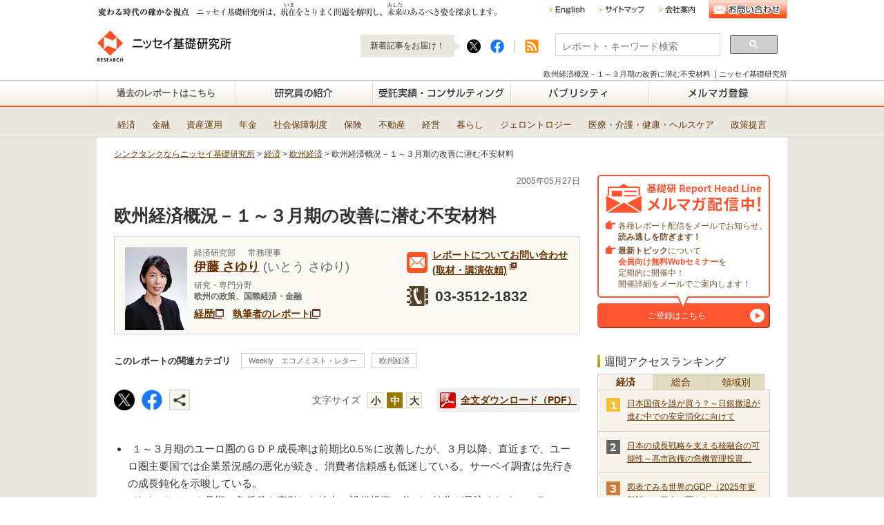

--- FILE ---
content_type: text/html; charset=utf-8
request_url: https://www.nli-research.co.jp/report/detail/id=36596?site=nli
body_size: 27219
content:
<!DOCTYPE HTML PUBLIC "-//W3C//DTD HTML 4.01+RDFa 1.1//EN"
"http://www.w3.org/MarkUp/DTD/html401-rdfa11-1.dtd">
<html prefix="og: http://ogp.me/ns# fb: http://www.facebook.com/2008/fbml" lang="ja">

<head>


<!-- 構造化データ（パンくずリスト用） -->
<script type="application/ld+json">
    {
    "@context": "https://schema.org",
    "@type": "BreadcrumbList",
        "itemListElement": [
        {
        "@type": "ListItem",
        "position": 1,
        "name": "トップ",
        "item": "https://www.nli-research.co.jp/?site=nli"
        },
        {
        "@type": "ListItem",
        "position": 2,
        "name": "レポート",
        "item": "https://www.nli-research.co.jp/report/?site=nli"
        },
        {
        "@type": "ListItem",
        "position": 3,
        "name": "経済",
        "item": "https://www.nli-research.co.jp/report_category/tag_category_id=6?site=nli"
        },
        {
        "@type": "ListItem",
        "position": 4,
        "name": "欧州経済",
        "item": "https://www.nli-research.co.jp/report_tag/tag_id=86?site=nli"
        },
        {
        "@type": "ListItem",
        "position": 5,
        "name": "欧州経済概況－１～３月期の改善に潜む不安材料",
        "item": "https://www.nli-research.co.jp/report/detail/id=36596"
        }
        ]
    }
</script>
<!-- 構造化データ（記事用） -->
<script type="application/ld+json">

    {
    "@context"          : "https://schema.org",
    "@type"             : "NewsArticle",
    "mainEntityOfPage": {
        "@type": "WebPage",
        "@id": "https://www.nli-research.co.jp/report/detail/id=36596"
    },
    "headline"          : "欧州経済概況－１～３月期の改善に潜む不安材料",
    "datePublished"     : "2005-05-27T00:00:00+09:00",
    "dateModified"      : "2015-11-19T00:09:59+09:00",
    "articleSection"    : "経済",
    "description"       : "１～３月期のユーロ圏のＧＤＰ成長率は前期比0.5％に改善したが、３月以降、直近まで、ユーロ圏主要国では企業景況感の悪化が続き、消費者信頼感も低迷している。サーベイ調査は先行きの成長鈍化を示唆している。ドイツは１～３...",
    "image": {
        "@type": "ImageObject",
        "url": "https://www.nli-research.co.jp/files/user/images/image_general.png",
        "height": 388,
        "width": 696
    },
    "publisher": {
        "@type": "Organization",
        "name":  "ニッセイ基礎研究所",
        "logo":  {
            "@type": "ImageObject",
            "url":"https://www.nli-research.co.jp/files/user/images/ci_image.jpg",
            "height": 60,
            "width": 60
            }
    },
    "author": {
        "@type": "Person",
        "name": "伊藤 さゆり",
        "url": "https://www.nli-research.co.jp/topics_detail2/id=43",
        "jobTitle": "常務理事",
        "affiliation": {
        "@type": "Organization",
        "name": "ニッセイ基礎研究所"    }
    }
    }
</script>

<meta name="google-site-verification" content="xC0YYdyjA3gEWM_wMDV4RY9hLnuO15ywK-92qBxLBUE" />
<meta http-equiv="Content-Type" content="text/html; charset=UTF-8">
<meta http-equiv="Content-Style-Type" content="text/css">
<meta http-equiv="Content-Script-Type" content="text/javascript">
<!-- 自動翻訳させないための記述 -->
<meta http-equiv="Content-Language" content="ja">
<meta name="google" content="notranslate">
<!-- ここまで -->
		 		            
	<title>欧州経済概況－１～３月期の改善に潜む不安材料　|ニッセイ基礎研究所</title>

<meta name="Keywords" content="欧州経済概況－１～３月期の改善に潜む不安材料,シンクタンク,ニッセイ基礎研究所,レポート,研究,ビジネス">
<meta name="Description" content="欧州経済概況－１～３月期の改善に潜む不安材料の記事ならニッセイ基礎研究所。【シンクタンク】ニッセイ基礎研究所は、保険・年金・社会保障、経済・金融・不動産、暮らし・高齢社会、経営・ビジネスなどの各専門領域の研究員を抱え、様々な情報提供を行っています。"> <meta name="author" content="">
<link rel="home" href="/?site=nli" title="ニッセイ基礎研究所">
<link rel="index" href="/sitemap/?site=nli" title="ニッセイ基礎研究所 サイトマップ">
<link rel="alternate" media="handheld" href="/report/detail/id=36596?site=nli">
<meta property="fb:app_id" content="906880816106333">
<meta name="twitter:card" content="summary_large_image">
<meta name="twitter:site" content="@nli_research">
<meta name="twitter:url" content="https://www.nli-research.co.jp/report/detail/id=36596">
<meta name="twitter:title" content="欧州経済概況－１～３月期の改善に潜む不安材料">
<meta name="twitter:description" content="１～３月期のユーロ圏のＧＤＰ成長率は前期比0.5％に改善したが、３月以降、直近まで、ユーロ圏主要国では企業景況感の悪化が続き、消費者信頼感も低迷している。サーベイ調査は先行きの成長鈍化を示唆している。ドイツは１～３月期の急反発を牽引した輸出・設備投資の伸びの鈍化が見込まれる。フランスの内需は底堅さを保つものの、伸びは鈍化するであろう。２期連続のマイナス成長と落ち込みを見せているイタリアの不振...">
<meta name="twitter:image" content="https://www.nli-research.co.jp/files/user/images/image_general.png" />
<meta property="og:title" content="欧州経済概況－１～３月期の改善に潜む不安材料">
<meta property="og:description" content="１～３月期のユーロ圏のＧＤＰ成長率は前期比0.5％に改善したが、３月以降、直近まで、ユーロ圏主要国では企業景況感の悪化が続き、消費者信頼感も低迷している。サーベイ調査は先行きの成長鈍化を示唆している。ドイツは１～３...">
<meta property="og:image" content="https://www.nli-research.co.jp/files/user/images/image_general.png">
<meta property="og:type" content="article">
<meta property="og:site_name" content="ニッセイ基礎研究所">
<meta property="og:url" content="https://www.nli-research.co.jp/report/detail/id=36596">
<!--

Last : /report/detail/id=36596
-->
<link rel="canonical" href="https://www.nli-research.co.jp/report/detail/id=36596?site=nli">


<link href="https://www.nli-research.co.jp/css/front/default.css?v=1527740803&site=nli" rel="stylesheet" type="text/css" media="screen,print">
<link href="https://www.nli-research.co.jp/files/css/front/layout2.css?v=1442390563&site=nli" rel="stylesheet" type="text/css" media="screen,print">
<!--<link href="https://www.nli-research.co.jp/css/front/import.css?v=1527740803&20191105194700&site=nli" rel="stylesheet" type="text/css" media="screen,print">-->
<link href="https://www.nli-research.co.jp/files/css/front/parts.css?v=1769058311&site=nli" rel="stylesheet" type="text/css" media="screen,print">
<link href="https://www.nli-research.co.jp/files/css/front/customize.css?v=1750662424&site=nli" rel="stylesheet" type="text/css" media="screen,print">
<link href="https://www.nli-research.co.jp/css/front/modules.css?v=1527740803&site=nli" rel="stylesheet" type="text/css" media="screen,print">
<link href="https://www.nli-research.co.jp/css/front/print.css?v=1527740803&site=nli" rel="stylesheet" type="text/css" media="screen,print">
<!--160630 jsの段落からjquery.fs.boxer.cssを移行-->
    <link rel="stylesheet" type="text/css" href="https://www.nli-research.co.jp/files/user/css/jquery.fs.boxer.css?v=1426853817&site=nli" />

<link rel="icon" href="https://www.nli-research.co.jp/favicon.ico?v=1454653839&site=nli">
<link rel="SHORTCUT ICON" href="https://www.nli-research.co.jp/favicon.ico?v=1454653839&site=nli">
<link rel="alternate" type="application/rss+xml" title="ニッセイ基礎研究所" href="https://www.nli-research.co.jp/RSS.rdf?site=nli">
<link rel="alternate" type="application/rss+xml" title="ニッセイ基礎研究所" href="https://www.nli-research.co.jp/files/blog/rss/RSS_BLOG_ALL.rdf?site=nli"> <link rel="alternate" href="https://www.nli-research.co.jp/report/detail/id=36596?site=nli" hreflang="ja" />
<link rel="alternate" href="https://www.nli-research.co.jp/en/report/detail/id=36596?site=nli" hreflang="en" />   <link rel="next" href="/report/detail/id=36596?pno=2&amp;site=nli">    <script type="text/javascript" src="https://www.nli-research.co.jp/files/user/js/jquery-3.7.1.min.js?v=1738559156&site=nli"></script>


<!-- Google Tag Manager -->
<script>(function(w,d,s,l,i){w[l]=w[l]||[];w[l].push({'gtm.start':
new Date().getTime(),event:'gtm.js'});var f=d.getElementsByTagName(s)[0],
j=d.createElement(s),dl=l!='dataLayer'?'&l='+l:'';j.async=true;j.src=
'https://www.googletagmanager.com/gtm.js?id='+i+dl;f.parentNode.insertBefore(j,f);
})(window,document,'script','dataLayer','GTM-MWBXGW');</script>
<!-- End Google Tag Manager -->

<div id="fb-root"></div>

<script>(function(d, s, id) {
var js, fjs = d.getElementsByTagName(s)[0];
if (d.getElementById(id)) return;
js = d.createElement(s); js.id = id;
js.src = "//connect.facebook.net/ja_JP/sdk.js#xfbml=1&version=v2.0";
fjs.parentNode.insertBefore(js, fjs);
}(document, 'script', 'facebook-jssdk'));</script>

<script>
window.twttr=(function(d,s,id){var js,fjs=d.getElementsByTagName(s)[0],t=window.twttr||{};if(d.getElementById(id))return;js=d.createElement(s);js.id=id;js.src="https://platform.twitter.com/widgets.js";fjs.parentNode.insertBefore(js,fjs);t._e=[];t.ready=function(f){t._e.push(f);};return t;}(document,"script","twitter-wjs"));
</script>


<style type="text/css"><!--
#main_contents div.section div p img {
 max-width:675px;
}

#main_contents div img {
 max-width:675px;
}
--></style>
<link rel="amphtml" href="https://www.nli-research.co.jp/report/detail/id=36596?mobileapp=1&site=nli" />

</head>



<body class="layout2">
<!-- Google Tag Manager (noscript) -->
<noscript><iframe src="https://www.googletagmanager.com/ns.html?id=GTM-MWBXGW"
height="0" width="0" style="display:none;visibility:hidden"></iframe></noscript>
<amp-analytics config="https://www.googletagmanager.com/amp.json?id=GTM-5R4SF9&gtm.url=SOURCE_URL" data-credentials="include"></amp-analytics>
<!-- End Google Tag Manager (noscript) -->

<div id="topics_detail1" class="wrapper1">
<div id="main_module_id_36596" class="wrapper2">
<div id="container">

	<div id="header">
	 
    <div class="inner">
        <div class="sub">
            <img src="https://www.nli-research.co.jp/files/user/images/header/caption.gif?v=1656488994" alt="変わる時代の確かな視点　ニッセイ基礎研究所は、現在をとりまく問題を解明し、未来のあるべき姿を探求します。" class="header-catch" />
            <ul>
                <li>
                    <a href="https://www.nli-research.co.jp/en/report/detail/id=36596?site=nli"><img src="https://www.nli-research.co.jp/files/user/images/header/menu_english.gif?v=1421724289" alt="English" class="rollover" /></a>
                </li>
                <li>
                    <a href="https://www.nli-research.co.jp/sitemap/?site=nli"><img src="https://www.nli-research.co.jp/files/user/images/header/menu_sitemap.gif?v=1421724289" alt="サイトマップ" class="rollover" /></a>
                </li>
                <li>
                    <a href="https://www.nli-research.co.jp/company/?site=nli"><img src="https://www.nli-research.co.jp/files/user/images/header/menu_about.gif?v=1421724289" alt="会社案内" class="rollover" /></a>
                </li>
                <li class="contact">
                    <a href="https://www.nli-research.co.jp/inquiry/?site=nli"><img src="https://www.nli-research.co.jp/files/user/images/common/btn_inquiry.gif?v=1421724272" alt="お問い合わせ" class="rollover" /></a>
                </li>
            </ul>
        </div>
        <!---2025/03 NLI-75 PCページ上部改善（SNS） start--->
        <div class="main" id="header_202503">
            <div class="logo">
                 <a href="https://www.nli-research.co.jp?site=nli"><img src="https://www.nli-research.co.jp/files/user/images/header/logo.gif?v=1421724289" alt="ニッセイ基礎研究所" /></a>
            </div>
            <div class="searchbox">
                <p class="balloon">
                    新着記事をお届け！
                </p>
                <p class="sns-area">
                    <a href="https://twitter.com/nli_research" target = "_blank" rel="noopener nofollow">
                      <img src="https://www.nli-research.co.jp/files/user/images/common/btn_x_black_round.png?v=1698044108" alt="X" class="sns-icon">
                    </a>
                    <a href="https://www.facebook.com/nliresearch" target = "_blank" rel="noopener nofollow">
                      <img src="https://www.nli-research.co.jp/files/user/images/common/btn_fb_02.png?v=1692857147" alt="Facebook" class="sns-icon">
                    </a>
                </p>
                    <!--<form action="https://www.nli-research.co.jp/search/" method="GET">-->
                        <a href="https://www.nli-research.co.jp/rss/?data_format=xml&site=nli" class="rss" style="width:30px;"><img src="https://www.nli-research.co.jp/files/user/images/header/icon_rss.gif?v=1421724289" / alt=""></a>
                        <!--<input type="text" name="topics_keyword" value="" placeholder="サイト内検索" />
                        <input type="image" src="https://www.nli-research.co.jp/files/user/images/header/btn_search.gif?v=1421724289" value="検索" class="rollover" />-->
                        <div id="srchBox" class="watermark hdr_upper">

<script>
  (function() {
    var cx = '001055044781797845792:p0ax1ulla6u';
    var gcse = document.createElement('script');
    gcse.type = 'text/javascript';
    gcse.async = true;
    gcse.src = 'https://cse.google.com/cse.js?cx=' + cx;
    var s = document.getElementsByTagName('script')[0];
    s.parentNode.insertBefore(gcse, s);
  })();
</script>
<gcse:search></gcse:search> top
                             
                        </div>

<script type="text/javascript">
(function() {
    var sb = document.getElementById('srchBox');
    if (sb && sb.className == 'watermark') {
      var si = document.getElementById('srchInput');
      var f = function() { si.className = 'nomark'; };
      var b = function() {
        if (si.value == '') {
          si.className = '';
        }
      };
      si.onfocus = f;
      si.onblur = b;
      if (!/[&?]p=[^&]/.test(location.search)) {
        b();
      } else {
        f();
      }
    }
})();

  window.__gcse = {
    callback: function() {
      var input = document.querySelector('input.gsc-input');
      if (input) {
        input.placeholder = 'レポート・キーワード検索';
        input.setAttribute('maxlength', '100');
      }
    }
  };
</script>

                        <!--<input type="hidden" name="search_flg" value="1"/> <a href="https://www.nli-research.co.jp/search/?site=nli"><spna style="font-size: 11px;">詳細検索</span></a>
                    <input type="hidden" name="site" value="nli"></form>-->
            </div>
            <!---2025/03 NLI-75 PCページ上部改善（SNS） end--->
        </div>
                                                                    <h1 class="page-title">欧州経済概況－１～３月期の改善に潜む不安材料&nbsp;&nbsp;|&nbsp;ニッセイ基礎研究所</h1>
                    </div>

    <div id="nav">
        <ul>
            <li class="nav01">
                <a href="https://www.nli-research.co.jp/report/?site=nli">
                <!--<a href="https://www.nli-research.co.jp/report_list/?field=a&amp;tag_id=a&site=nli">-->
                                            過去のレポートはこちら
                                    </a>
                <ul class="sub">
                    <!--<li><a href="https://www.nli-research.co.jp/report_list/?field=a&amp;tag_id=a&site=nli">全レポート一覧</a></li>-->
                    <li><a href="https://www.nli-research.co.jp/report/?site=nli">研究領域</a></li>
                    <li class="category"><a href="https://www.nli-research.co.jp/report_category/tag_category_id=6?site=nli"><img src="https://www.nli-research.co.jp/files/user/images/common/icon_arrow08.png?v=1441615019"/ alt="">経済 のレポート</a></li>
                    <li class="category"><a href="https://www.nli-research.co.jp/report_category/tag_category_id=7?site=nli"><img src="https://www.nli-research.co.jp/files/user/images/common/icon_arrow08.png?v=1441615019"/ alt="">金融・為替 のレポート</a></li>
                    <li class="category"><a href="https://www.nli-research.co.jp/report_category/tag_category_id=42?site=nli"><img src="https://www.nli-research.co.jp/files/user/images/common/icon_arrow08.png?v=1441615019"/ alt="">資産運用・資産形成 のレポート</a></li>
                    <li class="category"><a href="https://www.nli-research.co.jp/report_category/tag_category_id=9?site=nli"><img src="https://www.nli-research.co.jp/files/user/images/common/icon_arrow08.png?v=1441615019"/ alt="">年金 のレポート</a></li>
                    <li class="category"><a href="https://www.nli-research.co.jp/report_category/tag_category_id=10?site=nli"><img src="https://www.nli-research.co.jp/files/user/images/common/icon_arrow08.png?v=1441615019"/ alt="">社会保障制度 のレポート</a></li>
                    <li class="category"><a href="https://www.nli-research.co.jp/report_category/tag_category_id=11?site=nli"><img src="https://www.nli-research.co.jp/files/user/images/common/icon_arrow08.png?v=1441615019"/ alt="">保険 のレポート</a></li>
                    <li class="category"><a href="https://www.nli-research.co.jp/report_category/tag_category_id=12?site=nli"><img src="https://www.nli-research.co.jp/files/user/images/common/icon_arrow08.png?v=1441615019"/ alt="">不動産 のレポート</a></li>
                    <li class="category"><a href="https://www.nli-research.co.jp/report_category/tag_category_id=13?site=nli"><img src="https://www.nli-research.co.jp/files/user/images/common/icon_arrow08.png?v=1441615019"/ alt="">経営・ビジネス のレポート</a></li>
                    <li class="category"><a href="https://www.nli-research.co.jp/report_category/tag_category_id=14?site=nli"><img src="https://www.nli-research.co.jp/files/user/images/common/icon_arrow08.png?v=1441615019"/ alt="">暮らし のレポート</a></li>
                    <li class="category"><a href="https://www.nli-research.co.jp/report_category/tag_category_id=15?site=nli"><img src="https://www.nli-research.co.jp/files/user/images/common/icon_arrow08.png?v=1441615019"/ alt="">ジェロントロジー(高齢社会総合研究) のレポート</a></li>
                    <li class="category"><a href="https://www.nli-research.co.jp/report_category/tag_category_id=41?site=nli"><img src="https://www.nli-research.co.jp/files/user/images/common/icon_arrow08.png?v=1441615019"/ alt="">医療・介護・健康・ヘルスケア のレポート</a></li>
                    <li class="category"><a href="https://www.nli-research.co.jp/report_category/tag_category_id=43?site=nli"><img src="https://www.nli-research.co.jp/files/user/images/common/icon_arrow08.png?v=1441615019"/ alt="">政策提言 のレポート</a></li>
                    <li><a href="https://www.nli-research.co.jp/topics_list1_3/?site=nli">注目テーマ・キーワード</a></li>
                    <li><a href="https://www.nli-research.co.jp/topics_list1_2/?site=nli">媒体</a></li>
                    <li><a href="https://www.nli-research.co.jp/topics_list1_4/?site=nli">統計・指標・重要イベント</a></li>
                </ul>
            </li>
            <li class="nav02">
                <a href="https://www.nli-research.co.jp/researchers/?site=nli">
                                            <img src="https://www.nli-research.co.jp/files/user/images/navi/navi02.gif?v=1421724298" alt="研究員の紹介" class="rollover" />
                                    </a>
                <ul class="sub">
                    <li class="category"><a href="https://www.nli-research.co.jp/researchers/?site=nli#tag_category_6">経済</a></li>
                    <li class="category"><a href="https://www.nli-research.co.jp/researchers/?site=nli#tag_category_7">金融・為替</a></li>
                    <li class="category"><a href="https://www.nli-research.co.jp/researchers/?site=nli#tag_category_42">資産運用・資産形成</a></li>
                    <li class="category"><a href="https://www.nli-research.co.jp/researchers/?site=nli#tag_category_9">年金</a></li>
                    <li class="category"><a href="https://www.nli-research.co.jp/researchers/?site=nli#tag_category_10">社会保障制度</a></li>
                    <li class="category"><a href="https://www.nli-research.co.jp/researchers/?site=nli#tag_category_11">保険</a></li>
                    <li class="category"><a href="https://www.nli-research.co.jp/researchers/?site=nli#tag_category_12">不動産</a></li>
                    <li class="category"><a href="https://www.nli-research.co.jp/researchers/?site=nli#tag_category_13">経営・ビジネス</a></li>
                    <li class="category"><a href="https://www.nli-research.co.jp/researchers/?site=nli#tag_category_14">暮らし</a></li>
                    <li class="category"><a href="https://www.nli-research.co.jp/researchers/?site=nli#tag_category_15">ジェロントロジー(高齢社会総合研究)</a></li>
                    <li class="category"><a href="https://www.nli-research.co.jp/researchers/?site=nli#tag_category_41">医療・介護・健康・ヘルスケア</a></li>
                    <li class="category"><a href="https://www.nli-research.co.jp/researchers/?site=nli#tag_category_43">政策提言</a></li>
                </ul>
            </li>
            <li class="nav03">
                <a href="https://www.nli-research.co.jp/consulting/?site=nli">
                                            <img src="https://www.nli-research.co.jp/files/user/images/navi/navi03.gif?v=1421724299" alt="受託実績・コンサルティング" class="rollover" />
                                    </a>
            </li>
            <li class="nav04">
                <a href="https://www.nli-research.co.jp/publicity/?site=nli">
                                            <img src="https://www.nli-research.co.jp/files/user/images/navi/navi04.gif?v=1421724299" alt="パブリシティ" class="rollover" />
                                    </a>
                <ul class="sub">
                    <li><a href="https://www.nli-research.co.jp/dispatch/?site=nli">セミナー講師派遣のご案内</a> </li>
                    <li><a href="https://www.nli-research.co.jp/seminar/?site=nli">Webセミナー</a> </li>
                    <li><a href="https://www.nli-research.co.jp/topics_list13/?site=nli">イベント（シンポジウム）</a> </li>
                    <li><a href="https://www.nli-research.co.jp/topics_list7/?site=nli">新聞掲載</a> </li>
                    <li><a href="https://www.nli-research.co.jp/topics_list3/?site=nli">書籍出版</a> </li>
                    <li><a href="https://www.nli-research.co.jp/topics_list8/?site=nli">雑誌等掲載</a> </li>
                    <li><a href="https://www.nli-research.co.jp/topics_list5/?site=nli">講演・学会報告</a> </li>
                    <li><a href="https://www.nli-research.co.jp/topics_list6/?site=nli">TV出演</a> </li>
                </ul>
            </li>
            <li class="nav05">
                                <a rel="noopener" data-kz-track-on-click="2211" href="https://reg34.smp.ne.jp/regist/is?SMPFORM=mjq-mdmj-3300659f46d6d5f7fa164b719b20de37" target="_blank">
                                            <img src="https://www.nli-research.co.jp/files/user/images/navi/navi05.gif?v=1442817341" alt="メルマガ登録" class="rollover" />
                                    </a>
            </li>
        </ul>
    </div><!-- /#nav -->
    
<!---グローバルメニュー改修 start--->
<div id="navi-sub-all">
<div id="navi-sub">
<div id="tag_nav">
<ul>
<li class="side"><a href="https://www.nli-research.co.jp/report_category/tag_category_id=6?site=nli">経済</a></li>
<li><a href="https://www.nli-research.co.jp/report_category/tag_category_id=7?site=nli">金融</a></li>
<li><a href="https://www.nli-research.co.jp/report_category/tag_category_id=42?site=nli">資産運用</a></li>
<li><a href="https://www.nli-research.co.jp/report_category/tag_category_id=9?site=nli">年金</a></li>
<li><a href="https://www.nli-research.co.jp/report_category/tag_category_id=10?site=nli">社会保障制度</a></li>
<li><a href="https://www.nli-research.co.jp/report_category/tag_category_id=11?site=nli">保険</a></li>
<li><a href="https://www.nli-research.co.jp/report_category/tag_category_id=12?site=nli">不動産</a></li>
<li><a href="https://www.nli-research.co.jp/report_category/tag_category_id=13?site=nli">経営</a></li>
<li><a href="https://www.nli-research.co.jp/report_category/tag_category_id=14?site=nli">暮らし</a></li>
<li><a href="https://www.nli-research.co.jp/report_category/tag_category_id=15?site=nli">ジェロントロジー</a></li>
<li><a href="https://www.nli-research.co.jp/report_category/tag_category_id=41?site=nli">医療・介護・健康・ヘルスケア</a></li>
<li><a href="https://www.nli-research.co.jp/report_category/tag_category_id=43?site=nli">政策提言</a></li>
</ul>
</div>
</div>
</div>
<!---グローバルメニュー改修 end--->
    
        
        <div id="nav" class="conpact">
        <div class="inner">
            <div class="logo">
                <a href="https://www.nli-research.co.jp?site=nli"><img src="https://www.nli-research.co.jp/files/user/images/navi/logo_s.gif?v=1421724298" alt="ニッセイ基礎研究所" /></a>
            </div>
            <ul><!--
                --><li class="nav01"><!--
                    --><a href="https://www.nli-research.co.jp/report/?site=nli">
                        <!--<a href="https://www.nli-research.co.jp/report_list/?field=a&amp;tag_id=a&site=nli">-->
                                                    <img src="https://www.nli-research.co.jp/files/user/images/navi/navi01_s_on.gif?v=1421724298" alt="レポート" />
                                            </a><!--
                    --><ul class="sub"><!--
                        --><!--<li><a href="https://www.nli-research.co.jp/report_list/?field=a&amp;tag_id=a&site=nli">全レポート一覧</a></li>--><!--
                        --><li><a href="https://www.nli-research.co.jp/report/?site=nli">研究領域</a></li><!--
-->                        <li class="category"><a href="https://www.nli-research.co.jp/report_category/tag_category_id=6?site=nli"><img src="https://www.nli-research.co.jp/files/user/images/common/icon_arrow08.png?v=1441615019"/ alt="">経済 のレポート</a></li>
                        <li class="category"><a href="https://www.nli-research.co.jp/report_category/tag_category_id=7?site=nli"><img src="https://www.nli-research.co.jp/files/user/images/common/icon_arrow08.png?v=1441615019"/ alt="">金融・為替 のレポート</a></li>
                        <li class="category"><a href="https://www.nli-research.co.jp/report_category/tag_category_id=42?site=nli"><img src="https://www.nli-research.co.jp/files/user/images/common/icon_arrow08.png?v=1441615019"/ alt="">資産運用・資産形成 のレポート</a></li>
                        <li class="category"><a href="https://www.nli-research.co.jp/report_category/tag_category_id=9?site=nli"><img src="https://www.nli-research.co.jp/files/user/images/common/icon_arrow08.png?v=1441615019"/ alt="">年金 のレポート</a></li>
                        <li class="category"><a href="https://www.nli-research.co.jp/report_category/tag_category_id=10?site=nli"><img src="https://www.nli-research.co.jp/files/user/images/common/icon_arrow08.png?v=1441615019"/ alt="">社会保障制度 のレポート</a></li>
                        <li class="category"><a href="https://www.nli-research.co.jp/report_category/tag_category_id=11?site=nli"><img src="https://www.nli-research.co.jp/files/user/images/common/icon_arrow08.png?v=1441615019"/ alt="">保険 のレポート</a></li>
                        <li class="category"><a href="https://www.nli-research.co.jp/report_category/tag_category_id=12?site=nli"><img src="https://www.nli-research.co.jp/files/user/images/common/icon_arrow08.png?v=1441615019"/ alt="">不動産 のレポート</a></li>
                        <li class="category"><a href="https://www.nli-research.co.jp/report_category/tag_category_id=13?site=nli"><img src="https://www.nli-research.co.jp/files/user/images/common/icon_arrow08.png?v=1441615019"/ alt="">経営・ビジネス のレポート</a></li>
                        <li class="category"><a href="https://www.nli-research.co.jp/report_category/tag_category_id=14?site=nli"><img src="https://www.nli-research.co.jp/files/user/images/common/icon_arrow08.png?v=1441615019"/ alt="">暮らし のレポート</a></li>
                        <li class="category"><a href="https://www.nli-research.co.jp/report_category/tag_category_id=15?site=nli"><img src="https://www.nli-research.co.jp/files/user/images/common/icon_arrow08.png?v=1441615019"/ alt="">ジェロントロジー(高齢社会総合研究) のレポート</a></li>
                        <li class="category"><a href="https://www.nli-research.co.jp/report_category/tag_category_id=41?site=nli"><img src="https://www.nli-research.co.jp/files/user/images/common/icon_arrow08.png?v=1441615019"/ alt="">医療・介護・健康・ヘルスケア のレポート</a></li>
                        <li class="category"><a href="https://www.nli-research.co.jp/report_category/tag_category_id=43?site=nli"><img src="https://www.nli-research.co.jp/files/user/images/common/icon_arrow08.png?v=1441615019"/ alt="">政策提言 のレポート</a></li>
<!--
                        --><li><a href="https://www.nli-research.co.jp/topics_list1_3/?site=nli">注目テーマ・キーワード</a></li><!--
                        --><li><a href="https://www.nli-research.co.jp/topics_list1_2/?site=nli">媒体</a></li><!--
                        --><li><a href="https://www.nli-research.co.jp/topics_list1_4/?site=nli">統計・指標・重要イベント</a></li><!--
                    --></ul><!--
                --></li><!--
                --><li class="nav02"><!--
                    --><a href="https://www.nli-research.co.jp/researchers/?site=nli"><!--
                        -->                            <img src="https://www.nli-research.co.jp/files/user/images/navi/navi02_s.gif?v=1421724298" alt="研究員の紹介" class="rollover" />
                        <!--
                    --></a>
                    <ul class="sub">
                        <li class="category"><a href="https://www.nli-research.co.jp/researchers/?site=nli#tag_category_6">経済</a></li>
                        <li class="category"><a href="https://www.nli-research.co.jp/researchers/?site=nli#tag_category_7">金融・為替</a></li>
                        <li class="category"><a href="https://www.nli-research.co.jp/researchers/?site=nli#tag_category_42">資産運用・資産形成</a></li>
                        <li class="category"><a href="https://www.nli-research.co.jp/researchers/?site=nli#tag_category_9">年金</a></li>
                        <li class="category"><a href="https://www.nli-research.co.jp/researchers/?site=nli#tag_category_10">社会保障制度</a></li>
                        <li class="category"><a href="https://www.nli-research.co.jp/researchers/?site=nli#tag_category_11">保険</a></li>
                        <li class="category"><a href="https://www.nli-research.co.jp/researchers/?site=nli#tag_category_12">不動産</a></li>
                        <li class="category"><a href="https://www.nli-research.co.jp/researchers/?site=nli#tag_category_13">経営・ビジネス</a></li>
                        <li class="category"><a href="https://www.nli-research.co.jp/researchers/?site=nli#tag_category_14">暮らし</a></li>
                        <li class="category"><a href="https://www.nli-research.co.jp/researchers/?site=nli#tag_category_15">ジェロントロジー(高齢社会総合研究)</a></li>
                        <li class="category"><a href="https://www.nli-research.co.jp/researchers/?site=nli#tag_category_41">医療・介護・健康・ヘルスケア</a></li>
                        <li class="category"><a href="https://www.nli-research.co.jp/researchers/?site=nli#tag_category_43">政策提言</a></li>
                    </ul><!--
                --></li><!--
                --><li class="nav03"><!--
                    --><a href="https://www.nli-research.co.jp/consulting/?site=nli"><!--
                        -->                            <img src="https://www.nli-research.co.jp/files/user/images/navi/navi03_s.gif?v=1421724299" alt="受託実績・コンサルティング" class="rollover" />
                        <!--
                    --></a><!--
                --></li><!--
                --><li class="nav04"><!--
                    --><a href="https://www.nli-research.co.jp/publicity/?site=nli"><!--
                        -->                            <img src="https://www.nli-research.co.jp/files/user/images/navi/navi04_s.gif?v=1421724299" alt="パブリシティ" class="rollover" />
                        <!--
                    --></a>
                        <ul class="sub">
                            <li><a href="https://www.nli-research.co.jp/dispatch/?site=nli">セミナー講師派遣のご案内</a> </li>
                            <li><a href="https://www.nli-research.co.jp/seminar/?site=nli">Webセミナー</a> </li>
                            <li><a href="https://www.nli-research.co.jp/topics_list13/?site=nli">イベント（シンポジウム）</a> </li>
                            <li><a href="https://www.nli-research.co.jp/topics_list7/?site=nli">新聞掲載</a> </li>
                            <li><a href="https://www.nli-research.co.jp/topics_list3/?site=nli">書籍出版</a> </li>
                            <li><a href="https://www.nli-research.co.jp/topics_list8/?site=nli">雑誌等掲載</a> </li>
                            <li><a href="https://www.nli-research.co.jp/topics_list5/?site=nli">講演・学会報告</a> </li>
                            <li><a href="https://www.nli-research.co.jp/topics_list6/?site=nli">TV出演</a> </li>
                        </ul><!--
                --></li><!--
                --><li class="nav05"><!--
                    -->                       <a rel="noopener" data-kz-track-on-click="2211" href="https://reg34.smp.ne.jp/regist/is?SMPFORM=mjq-mdmj-3300659f46d6d5f7fa164b719b20de37" target="_blank"><!--
                        --><!--
                            --><img src="https://www.nli-research.co.jp/files/user/images/navi/navi05_s.gif?v=1442817342" alt="メルマガ登録" class="rollover" /><!--
                        --><!--
                    --></a><!--
                --></li><!--
            --></ul><!--
            -->
            <!---2025/03 NLI-75 PCページ上部改善（SNS）2/2 start--->
            <div class="searchbox">
                <!--<form action="https://www.nli-research.co.jp/search/" method="GET">-->
                    <p class="sns-area">
                        <a href="https://twitter.com/nli_research" target = "_blank" rel="noopener nofollow">
                            <img src="https://www.nli-research.co.jp/files/user/images/common/btn_x_black_round.png?v=1698044108" alt="X" class="sns-icon">
                        </a>
                        <a href="https://www.facebook.com/nliresearch" target = "_blank" rel="noopener nofollow">
                            <img src="https://www.nli-research.co.jp/files/user/images/common/btn_fb_02.png?v=1692857147" alt="Facebook" class="sns-icon">
                        </a>
                    </p>
                    <a href="https://www.nli-research.co.jp/rss/?data_format=xml&site=nli" class="rss">
                        <img src="https://www.nli-research.co.jp/files/user/images/header/icon_rss.gif?v=1421724289" / alt="">
                    </a>
            <!---2025/03 NLI-75 PCページ上部改善（SNS）2/2 end--->
                    <!--<input type="text" name="topics_keyword" value="" placeholder="サイト内検索" />
                    <input type="image" src="https://www.nli-research.co.jp/files/user/images/header/btn_search.gif?v=1421724289" value="検索" class="rollover" />
                    <input type="hidden" name="search_flg" value="1"/>
                <input type="hidden" name="site" value="nli"></form>-->
            </div>
        </div>
    </div>
    
    

	</div>

	<div id="navi">
	
	</div>
	<div id="footpath">                                    <ul><!-- report -->
                    <li><a href="https://www.nli-research.co.jp?site=nli">シンクタンクならニッセイ基礎研究所</a>&nbsp;&gt;&nbsp;</li>
                        
                        

                                                                            <li><a href="https://www.nli-research.co.jp/report_category/tag_category_id=6?site=nli">経済</a>&nbsp;&gt;&nbsp;</li>                                                                            <li><a href="https://www.nli-research.co.jp/report_tag/tag_id=86?site=nli">欧州経済</a>&nbsp;&gt;&nbsp;</li>                        
                    <li>欧州経済概況－１～３月期の改善に潜む不安材料</li>            </ul>
            </div>

	<div id="contents">
		<div id="top_contents">
			<div id="sub_module1">
					
			</div>
		</div>
		<div id="wrap_contents" class="clearFix">
			<div id="main_contents">
				<div id="sub_module3">
						
				</div>
				<div id="main_module">
						<div id="contents1000055"><div class="cont_report detail">
        
        
                        
    <div class="pagetop_report clearFix">
                <div class="date">2005年05月27日</div>
    </div>

    <div class="title">
        <h2>欧州経済概況－１～３月期の改善に潜む不安材料</h2>
        <p class="bdn"></p>
    </div><!-- /.title -->

        
                    <div class="infobox one">
            
                                                                                

                    <div class="box2">
                                                <img src="https://www.nli-research.co.jp/files/topics/43_ext_01_0.jpeg?v=1531973337" class="thumb" alt="">
                                                <div class="introduction">
                            <div class="profile">
                                <p>
                                                                        
                                                                        経済研究部
                                    &emsp;                                                                                                            常務理事                                </p>
                                <h2>
                                                                        <a href="https://www.nli-research.co.jp/topics_detail2/id=43?site=nli">伊藤 さゆり</a>
                                                                        (いとう さゆり)                                </h2>
                                                                <p>
                                    研究・専門分野<br />
                                    <span>欧州の政策、国際経済・金融</span>
                                </p>
                                                                                                <div class="modal-link">
                                    <span class="link-with-icon">
                                        <a href="javascript:void(0)?site=nli" class="open-modal" data-target="career-modal">経歴<img src="https://www.nli-research.co.jp/files/user/images/common/icon_modal.png?v=1764911580" alt=""></a>
                                    </span>
                                    <span class="link-with-icon">
                                        <a href="javascript:void(0)?site=nli" class="open-modal" data-target="report-modal">執筆者のレポート<img src="https://www.nli-research.co.jp/files/user/images/common/icon_modal.png?v=1764911580" alt=""></a>
                                    </span>
                                </div>
                                                            </div><!-- /.profile -->
                         
                            <div class="contact">
                                <div class="mail line-2">
                                    <a href="https://www.nli-research.co.jp/inquiry_detail/researcher_id=43&amp;report_id=36596?site=nli" target = "_blank" rel="noopener nofollow">レポートについてお問い合わせ<br>(取材・講演依頼)</a>
                                    <span class="researcher_target__blank"><img src="https://www.nli-research.co.jp/files/user/images/common/icon_targetblank.png?v=1442394480" / alt=""></span>
                                </div>
                                <p class="tel">03-3512-1832</p>                            </div>
                                                </div><!-- /.introduction -->
                    </div><!-- /.box2 -->
                                    </div><!-- /.infobox.one -->
    
    <div class="relation_tag" style="margin:0 0;">
        
        <p style="margin-top:1px; border-bottom: 1px solid #fff;">このレポートの関連カテゴリ</p>
        <ul class="commontag">
            
                                                                                                                                                                                                                                                                                                                                                                                                                                                                                                                                                                                                                                                                                                                                                                                                                                                                                                                                                                                                                                                                                                                                                                                                                                                                                                                                                                                                                                                                                                                                                                                                                                                                                                                                                                                                                                                                                                                                                                                                                                                                                                                                                                                                        <li><a href="https://www.nli-research.co.jp/report_tag/tag_id=48?site=nli">Weekly　エコノミスト・レター</a></li>
                                                                                                                                                                                                                                                                                                                                                                                                                                                                                                                                                                                                                                                                                                                                                                                                                                                                                                                                                                    <li><a href="https://www.nli-research.co.jp/report_tag/tag_id=86?site=nli">欧州経済</a></li>
                                                                                                                                                                                                                                                                                                                                                                                                                                                                                                                                                                                                                                                                                                                                                                                                                                                                                                                                                                                                                                                                                                                                                                                                                                                                                                                                                                                                                                                                                                                                                                                                                                                                                                                                                                                                                                                                                                                                                                                                                                                                                                                                                                                                                                                                                                                                                                                                                                                                                                                                                                                                                                                                                                                                                                                                                                                                                                                                                                                                                                                                                                                                                                                                                                                                                                                                                                                                                                                                                                                        </ul>
    </div><!-- /.relation_tag -->        

    <div>
        
        
                                </div>

        <div class="article_head article_head-up" id="article_head-202502">
                <div class="sns">
            <a href="https://twitter.com/share?text=欧州経済概況－１～３月期の改善に潜む不安材料｜ニッセイ基礎研究所&amp;url=https://www.nli-research.co.jp/report/detail/id=36596&site=nli" onclick="window.open(encodeURI(decodeURI(this.href)), 'tweetwindow', 'width=650, height=470, personalbar=0, toolbar=0, scrollbars=1, sizable=1'); return false;" rel="nofollow"><img src="https://www.nli-research.co.jp/files/user/images/common/btn_x_black_round.png?v=1698044108" alt="Xでシェアする"></a>
            <a href="https://www.facebook.com/sharer/sharer.php?u=https://www.nli-research.co.jp/report/detail/id=36596&site=nli" onclick="window.open(this.href,'FBwindow','width=650,height=450,menubar=no,toolbar=no,scrollbars=yes');return false;" title="Facebookでシェアする" rel="nofollow"><img src="https://www.nli-research.co.jp/files/user/images/common/btn_fb_02.png?v=1692857147" alt="Facebookでシェアする"/></a>
            <!-- 共有ボタンここから -->
            <div style="position:relative;">
                <label class="shareArticle_label">
                    <img alt="この記事を共有する" src="https://www.nli-research.co.jp/files/user/images/common/btn_share.png?v=1692857147">
                    <input type="checkbox" class="shareArticle_ckbox">
                    <div class="shareArticle_popup">
                        <ul>
                            <li><a href="https://b.hatena.ne.jp/entry/https://www.nli-research.co.jp/report/detail/id=36596?site=nli" class="hatena-bookmark-button"  data-hatena-bookmark-layout="simple" data-hatena-bookmark-width="40" title="このエントリーをはてなブックマークに追加" onclick="window.open(this.href, 'FBwindow', 'width=550, height=550, menubar=no, toolbar=no, scrollbars=yes'); return false;" rel="nofollow"><img src="https://www.nli-research.co.jp/files/user/images/common/btn_htb_round.png?v=1698044108" alt="このエントリーをはてなブックマークに追加" style="border: none;">はてなブックマーク</a><script type="text/javascript" src="https://b.st-hatena.com/js/bookmark_button.js" charset="utf-8" async="async"></script></li>
                            <li><a href="https://getpocket.com/edit?url=https://www.nli-research.co.jp/report/detail/id=36596&amp;title=欧州経済概況－１～３月期の改善に潜む不安材料｜ニッセイ基礎研究所&site=nli" onclick="window.open(this.href, 'FBwindow', 'width=550, height=350, menubar=no, toolbar=no, scrollbars=yes'); return false;" rel="nofollow"><img src="https://www.nli-research.co.jp/files/user/images/common/btn_pocket_02.png?v=1692857147" alt="Pocketで後で読む">Pocket</a></li>
                            <li><a href="https://www.linkedin.com/share?text=欧州経済概況－１～３月期の改善に潜む不安材料｜ニッセイ基礎研究所&amp;url=https://www.nli-research.co.jp/report/detail/id=36596&site=nli" id="linkedin_url1" target = "_blank" rel="noopener nofollow noreferrer" onclick="window.open(this.href, 'FBwindow', 'width=650, height=650, menubar=no, toolbar=no, scrollbars=yes'); return false;"><img src="https://www.nli-research.co.jp/files/user/images/common/btn_LinkedIn.png?v=1692857147" alt="LinkedInでシェアする">LinkedIn</a></li>
                            <li><a href="https://twitter.com/share?text=欧州経済概況－１～３月期の改善に潜む不安材料｜ニッセイ基礎研究所&amp;url=https://www.nli-research.co.jp/report/detail/id=36596&site=nli" onclick="window.open(encodeURI(decodeURI(this.href)), 'tweetwindow', 'width=650, height=470, personalbar=0, toolbar=0, scrollbars=1, sizable=1'); return false;" rel="nofollow"><img src="https://www.nli-research.co.jp/files/user/images/common/btn_x_black_round.png?v=1698044108" alt="Xでシェアする">X</a></li>
                            <li><a href="https://www.facebook.com/sharer/sharer.php?u=https://www.nli-research.co.jp/report/detail/id=36596&site=nli" onclick="window.open(this.href,'FBwindow','width=650,height=450,menubar=no,toolbar=no,scrollbars=yes');return false;" title="Facebookでシェアする" rel="nofollow"><img src="https://www.nli-research.co.jp/files/user/images/common/btn_fb_02.png?v=1692857147" alt="Facebookでシェアする"/>Facebook</a></li>
                        </ul>
                        <div class="shareArticle_popup_line"></div>
                        <ul>
                            <li><a onclick=clickCopyUrl("https://www.nli-research.co.jp/report/detail/id=36596") style="border: none; cursor: pointer;"><img src="https://www.nli-research.co.jp/files/user/images/common/copy_btn.png?v=1692857147" alt="この記事のURLをコピーする">URLをコピーする</a></li>
                            <li><a rel="noopener" href="mailto:?subject=欧州経済概況－１～３月期の改善に潜む不安材料&amp;body=欧州経済概況－１～３月期の改善に潜む不安材料%0D%0Ahttps://www.nli-research.co.jp/report/detail/id=36596&site=nli" target="_blank" rel="noopener noreferrer"><img src="https://www.nli-research.co.jp/files/user/images/common/mail_share_btn.png?v=1692857147" alt="この記事をメールで送る">メールで送る</a></li>
                        </ul>
                    </div>
                    <div class="shareArticle_overlay"></div>
                </label>
            </div>
            <!-- 共有ボタンここまで -->
        </div>
                <div class="info">
            <div class="textsize">
                <p>文字サイズ</p>
                <ul>
                    <li id="sizeS">小</li>
                    <li id="sizeM" class="cur">中</li>
                    <li id="sizeL">大</li>
                </ul>
            </div>
                                        <div class="dl">
                    <a href="https://www.nli-research.co.jp/files/topics/36596_ext_18_0.pdf?site=nli" target = "_blank" rel="noopener nofollow">全文ダウンロード（PDF）</a>
                </div>
                    </div>
    </div>
    
    <script type="text/javascript">
    
    function clickCopyUrl(url){
        navigator.clipboard.writeText(url)
    }
    
    </script>

    <div class="article">
                
        
                                                                                                        
                                    
            <div class="section">
                                <div>
                                            <ul>
<li><span style="line-height: 25px">１～３月期のユーロ圏のＧＤＰ成長率は前期比0.5％に改善したが、３月以降、直近まで、ユーロ圏主要国では企業景況感の悪化が続き、消費者信頼感も低迷している。サーベイ調査は先行きの成長鈍化を示唆している。</span></li><li><span style="line-height: 25px">ドイツは１～３月期の急反発を牽引した輸出・設備投資の伸びの鈍化が見込まれる。フランスの内需は底堅さを保つものの、伸びは鈍化するであろう。</span></li><li><span style="line-height: 25px">２期連続のマイナス成長と落ち込みを見せているイタリアの不振は、世界貿易の拡大ペースの鈍化、ユーロ高の持続、さらに低い生産性と低所得国との輸出構造面での競合というイタリア固有の構造的問題から輸出の景気牽引力が低下していることによる。</span></li><li><span style="line-height: 25px">イタリアはすでにユーロ参加で自国通貨の下落を景気回復の梃子とすることはできなくなっており、生産性に見合った賃金への調整、規制緩和、さらに長期的課題として低生産性の原因である教育面での改革等に取り組む必要がある。</span></li></ul>
                                    </div>
            </div>
            
            
                                                                                                        
                                    
            <div class="section">
                                                                    <div>
                                                                        <div class="photo_top">
                                                                    <a href='/files/topics/36596_ext_15_1.jpg?site=nli' class="boxer"><img src="https://www.nli-research.co.jp/files/topics/36596_ext_15_1.jpg?v=1447859400" alt="36596_ext_15_1.jpg" /></a>
                                                            </div>
                            
                                                            </div>
            </div>
            
            
                
            </div><!-- /.article -->

            
        <div>        
                                                                                                                                                                                                                                                                                                                                                                                                                                                                                                                                                                                                                                                                                                                                                                                                                                                                                                                                                                                                                                                                                                                                                                                                                                                                                                                                                                                                                                                                                                                                                                            <p class="exhibit mg-tb20">
                    (2005年05月27日「<a href="https://www.nli-research.co.jp/report_tag/tag_id=48?site=nli">Weekly　エコノミスト・レター</a>」)
                </p>
                                                                                                                                                                                                                                                                                                                                                                                                                                                                                                                                                                                                                                                                                                                                                                                                                                                                                                                                                                                                                                                                                                                                                                                                                                                                                                                                                                                                                                                                                                                                                                                                                                                                                                                                                                                                                                                                                                                                                                                                                                                                                                                                                                                                                                                                                                                                                                                                                                                                                                                                                                                                                                                                                                                                                                                                                                                                                                                                                                                                                                                                                                        </div>

    <div class="relation_tag">        
        <p>このレポートの関連カテゴリ</p>
        <ul class="commontag">
            
                                                                                                                                                                                                                                                                                                                                                                                                                                                                                                                                                                                                                                                                                                                                                                                                                                                                                                                                                                                                                                                                                                                                                                                                                                                                                                                                                                                                                                                                                                                                                                                                                                                                                                                                                                                                                                                                                                                                                                                                                                                                                                                                                                                                        <li><a href="https://www.nli-research.co.jp/report_tag/tag_id=48?site=nli">Weekly　エコノミスト・レター</a></li>
                                                                                                                                                                                                                                                                                                                                                                                                                                                                                                                                                                                                                                                                                                                                                                                                                                                                                                                                                                    <li><a href="https://www.nli-research.co.jp/report_tag/tag_id=86?site=nli">欧州経済</a></li>
                                                                                                                                                                                                                                                                                                                                                                                                                                                                                                                                                                                                                                                                                                                                                                                                                                                                                                                                                                                                                                                                                                                                                                                                                                                                                                                                                                                                                                                                                                                                                                                                                                                                                                                                                                                                                                                                                                                                                                                                                                                                                                                                                                                                                                                                                                                                                                                                                                                                                                                                                                                                                                                                                                                                                                                                                                                                                                                                                                                                                                                                                                                                                                                                                                                                                                                                                                                                                                                                                                                        </ul>
    </div><!-- /.relation_tag -->

        
                                
    <div class="article_head" id="article_head-202502">
            
        <div class="sns">
            <a href="https://twitter.com/share?text=欧州経済概況－１～３月期の改善に潜む不安材料｜ニッセイ基礎研究所&amp;url=https://www.nli-research.co.jp/report/detail/id=36596&site=nli" onclick="window.open(encodeURI(decodeURI(this.href)), 'tweetwindow', 'width=650, height=470, personalbar=0, toolbar=0, scrollbars=1, sizable=1'); return false;" rel="nofollow"><img src="https://www.nli-research.co.jp/files/user/images/common/btn_x_black_round.png?v=1698044108" alt="Xでシェアする"></a>
            <a href="https://www.facebook.com/sharer/sharer.php?u=https://www.nli-research.co.jp/report/detail/id=36596&site=nli" onclick="window.open(this.href,'FBwindow','width=650,height=450,menubar=no,toolbar=no,scrollbars=yes');return false;" title="Facebookでシェアする" rel="nofollow"><img src="https://www.nli-research.co.jp/files/user/images/common/btn_fb_02.png?v=1692857147" alt="Facebookでシェアする"/></a>
            <!-- 共有ボタンここから -->
            <div style="position:relative;">
                <label class="shareArticle_label">
                    <img alt="この記事を共有する" src="https://www.nli-research.co.jp/files/user/images/common/btn_share.png?v=1692857147">
                    <input type="checkbox" class="shareArticle_ckbox">
                    <div class="shareArticle_popup">
                        <ul>
                            <li><a href="https://b.hatena.ne.jp/entry/https://www.nli-research.co.jp/report/detail/id=36596?site=nli" class="hatena-bookmark-button"  data-hatena-bookmark-layout="simple" data-hatena-bookmark-width="40" title="このエントリーをはてなブックマークに追加" onclick="window.open(this.href, 'FBwindow', 'width=550, height=550, menubar=no, toolbar=no, scrollbars=yes'); return false;" rel="nofollow"><img src="https://www.nli-research.co.jp/files/user/images/common/btn_htb_round.png?v=1698044108" alt="このエントリーをはてなブックマークに追加" style="border: none;">はてなブックマーク</a><script type="text/javascript" src="https://b.st-hatena.com/js/bookmark_button.js" charset="utf-8" async="async"></script></li>
                            <li><a href="https://getpocket.com/edit?url=https://www.nli-research.co.jp/report/detail/id=36596&amp;title=欧州経済概況－１～３月期の改善に潜む不安材料｜ニッセイ基礎研究所&site=nli" onclick="window.open(this.href, 'FBwindow', 'width=550, height=350, menubar=no, toolbar=no, scrollbars=yes'); return false;" rel="nofollow"><img src="https://www.nli-research.co.jp/files/user/images/common/btn_pocket_02.png?v=1692857147" alt="Pocketで後で読む">Pocket</a></li>
                            <li><a href="https://www.linkedin.com/share?text=欧州経済概況－１～３月期の改善に潜む不安材料｜ニッセイ基礎研究所&amp;url=https://www.nli-research.co.jp/report/detail/id=36596&site=nli" id="linkedin_url2" target = "_blank" rel="noopener nofollow noreferrer" onclick="window.open(this.href, 'FBwindow', 'width=650, height=650, menubar=no, toolbar=no, scrollbars=yes'); return false;"><img src="https://www.nli-research.co.jp/files/user/images/common/btn_LinkedIn.png?v=1692857147" alt="LinkedInでシェアする">LinkedIn</a></li>
                            <li><a href="https://twitter.com/share?text=欧州経済概況－１～３月期の改善に潜む不安材料｜ニッセイ基礎研究所&amp;url=https://www.nli-research.co.jp/report/detail/id=36596&site=nli" onclick="window.open(encodeURI(decodeURI(this.href)), 'tweetwindow', 'width=650, height=470, personalbar=0, toolbar=0, scrollbars=1, sizable=1'); return false;" rel="nofollow"><img src="https://www.nli-research.co.jp/files/user/images/common/btn_x_black_round.png?v=1698044108" alt="Xでシェアする">X</a></li>
                            <li><a href="https://www.facebook.com/sharer/sharer.php?u=https://www.nli-research.co.jp/report/detail/id=36596&site=nli" onclick="window.open(this.href,'FBwindow','width=650,height=450,menubar=no,toolbar=no,scrollbars=yes');return false;" title="Facebookでシェアする" rel="nofollow"><img src="https://www.nli-research.co.jp/files/user/images/common/btn_fb_02.png?v=1692857147" alt="Facebookでシェアする"/>Facebook</a></li>
                        </ul>
                        <div class="shareArticle_popup_line"></div>
                        <ul>
                            <li><a onclick=clickCopyUrl("https://www.nli-research.co.jp/report/detail/id=36596") style="border: none; cursor: pointer;"><img src="https://www.nli-research.co.jp/files/user/images/common/copy_btn.png?v=1692857147" alt="この記事のURLをコピーする">URLをコピーする</a></li>
                            <li><a rel="noopener" href="mailto:?subject=欧州経済概況－１～３月期の改善に潜む不安材料&amp;body=欧州経済概況－１～３月期の改善に潜む不安材料%0D%0Ahttps://www.nli-research.co.jp/report/detail/id=36596&site=nli" target="_blank" rel="noopener noreferrer"><img src="https://www.nli-research.co.jp/files/user/images/common/mail_share_btn.png?v=1692857147" alt="この記事をメールで送る">メールで送る</a></li>
                        </ul>
                    </div>
                    <div class="shareArticle_overlay"></div>
                </label>
            </div>
            <script type="text/javascript">
            
            (function() {
                // linkedinの"="をエンコード
                let url1 = $("#linkedin_url1").attr('href').replaceAll("id=","id%3D");
                $("#linkedin_url1").attr('href',url1);

                let url2 = $("#linkedin_url2").attr('href').replaceAll("id=","id%3D");
                $("#linkedin_url2").attr('href',url2);
            })();
            
            </script>
            <!-- 共有ボタンここまで -->
        </div>
        
        <div class="info">
                                        <div class="dl">
                    <a href="https://www.nli-research.co.jp/files/topics/36596_ext_18_0.pdf?site=nli" target = "_blank" rel="noopener nofollow">全文ダウンロード（PDF）</a>
                </div>
                    </div>
    </div>
    <!--20180216 メルマガバナーABテスト停止に伴い、既存ロジック復活 start-->
<!-- 2023/07/20 NLI-33 CTAボタンの改善 start
------------------------------------------------------------  -->
    <div id="banner202307">
        <a rel="noopener" data-kz-track-on-click="2211" href="https://reg34.smp.ne.jp/regist/is?SMPFORM=mjq-mdmj-3300659f46d6d5f7fa164b719b20de37" target="_blank" class="cont_mag">
        <div class="con_mag_banner">
            <div class="baloon"><p>
                        
            
                                                                                                                                                                                                                                                                                                                                                                                                                                                                                                                                                                                                                                                                                                                                                                                                                                                                                                                                                                                                                                                                                                                                                                                                                                                                                                                                                                                                                                                                                                                                                                                                                                                                                                                                                                                                                                                                                                                                                                                                                                                                                                                                                                                                                                                                                                                                                                                                                                                                                                                                                                                                                                                                                                                                                                                                                                                                                                                                                                                                                                                                                                                                                                                                                                                    <span>欧州経済</span>
                                                                                                                                                                                                                                                                                                                                                                                                                                                                                                                                                                                                                                                                                                                                                                                                                                                                                                                                                                                                                                                                                                                                                                                                                                                                                                                                                                                                                                                                                                                                                                                                                                                                                                                                                                                                                                                                                                                                                                                                                                                                                                                                                                                                                                                                                                                                                                                                                                                                                                                                                                                                                                                                                                                                                                                                                                                                                                                                                                                                                                                                                                                                                                                                                                                                                                                                                                                                                                                                                                                                                                                                                などの記事に関心のあるあなたへ</p><i></i></div>
            <!-- 三角形 --><img class="banner-triangle" src="https://www.nli-research.co.jp/files/user/images/common/banner-triangle-brown.png?v=1689829500" alt="">
            <div class="con_mag_box">
				<div class="mail-magazine-banner-main">
					<p class="banner-title mail-magazine-banner-marker">基礎研 Report Head Line <span>メルマガ配信中!</span> </p>
					<div class="mail-magazine-banner-leftbox">
						<div class="mail-magazine-banner-icon"></div>
						<ul class="hand-list">
						    <li><img src="https://www.nli-research.co.jp/files/user/images/common/icn-hand-pointer.svg?v=1685602952" alt="">各種レポート配信をメールでお知らせ。<strong>読み逃しを防ぎます！</strong></li>
						    <li><img src="https://www.nli-research.co.jp/files/user/images/common/icn-hand-pointer.svg?v=1685602952" alt=""><strong>最新トピック</strong>について<strong class="banner-orange-text">会員向け無料Webセミナー</strong>を定期的に開催中！<br>開催詳細をメールでご案内します！</li>
						</ul>
					</div>
				</div>
				<div class="mail-magazine-banner-right">
                    <div class="banner-right-box01">
                        <div class="line-bubble-left"></div>
                        <p class="line-bubble-p">あなたに役立つ情報を<br> お知らせします！</p>
                        <div class="line-bubble-right"></div>
                    </div>
                    <div class="banner-right-box02">
                        <button onclick="window.open('https://reg34.smp.ne.jp/regist/is?SMPFORM=mjq-mdmj-3300659f46d6d5f7fa164b719b20de37')" class="mail-magazine-btn">
                        <img src="https://www.nli-research.co.jp/files/user/images/common/icn_mag_arrow-ver2.svg?v=1685602953" alt="">今すぐメルマガ登録</button>
                    </div>
				</div>
			</div>
        </div>
        </a>
    </div>
<!-- 2023/07/20 NLI-33 CTAボタンの改善 fin
------------------------------------------------------------  -->
<!--20180216 メルマガバナーABテスト停止に伴い、既存ロジック復活 end-->
<!--20180216 メルマガバナーABテスト停止に伴い静的メルマガバナーをコメントアウト
        <div class="mail_bannar">
    	<a rel="noopener" data-kz-track-on-click="2211"  href="https://reg34.smp.ne.jp/regist/is?SMPFORM=mjq-mdmj-3300659f46d6d5f7fa164b719b20de37"  target="_blank"><img src="https://www.nli-research.co.jp/files/user/images/common/btn_mailbanner.png?v=1512465077" alt="メールマガジン登録"></a>
    </div>
    20180216 メルマガバナーABテスト停止に伴い静的メルマガバナーをコメントアウト-->

            <div class="infobox one">
            
                                                                                                        

            <div class="box2">
                                <img src="https://www.nli-research.co.jp/files/topics/43_ext_01_0.jpeg?v=1531973337" class="thumb" alt="">
                                <div class="introduction">
                    <div class="profile">
                        <p>
                                                        
                                                        経済研究部
                            &emsp;                                                                                    常務理事                        </p>
                        <h2>
                                                        <a href="https://www.nli-research.co.jp/topics_detail2/id=43?site=nli">伊藤 さゆり</a>
                                                        (いとう さゆり)                        </h2>
                                                <p>
                            研究・専門分野<br />
                            <span>欧州の政策、国際経済・金融</span>
                        </p>
                                                                        <div class="modal-link">
                            <span class="link-with-icon">
                                <a href="javascript:void(0)?site=nli" class="open-modal" data-target="career-modal">経歴<img src="https://www.nli-research.co.jp/files/user/images/common/icon_modal.png?v=1764911580" alt=""></a>
                            </span>
                            <span class="link-with-icon">
                                <a href="javascript:void(0)?site=nli" class="open-modal" data-target="report-modal">執筆者のレポート<img src="https://www.nli-research.co.jp/files/user/images/common/icon_modal.png?v=1764911580" alt=""></a>
                            </span>
                        </div>
                        <!-- モーダル共通 -->
                        <div class="modal-overlay" style="display:none;"></div>

                        <!-- 経歴モーダル -->
                        <div id="career-modal" class="modal-box" style="display:none;">
                            <button type="button" class="modal-close" aria-label="閉じる">&times;</button>
                            <h3 class="modal-heading">伊藤 さゆり&nbsp;の経歴</h3>
                            <div class="modal-content">
                                <ul class="line-list career-inner">
                                    <li>・ 1987年　日本興業銀行入行 <br>・ 2001年　ニッセイ基礎研究所入社 <br>・ 2023年7月から現職<br><br>・ 2015～2024年度　早稲田大学商学学術院非常勤講師<br>・ 2017年度～　日本EU学会理事<br>・ 2017～2024年度　日本経済団体連合会21世紀政策研究所研究委員<br>・ 2020～2022年度　日本国際フォーラム「米中覇権競争とインド太平洋地経学」、<br>　　　　　　　 　　 「欧州政策パネル」メンバー<br>・ 2022～2024年度　Discuss Japan編集委員<br>・ 2022年5月～　ジェトロ情報媒体に対する外部評価委員会委員<br>・ 2023年11月～　経済産業省　産業構造審議会 経済産業政策新機軸部会 委員<br>・ 2024年10月～　雑誌『外交』編集委員<br>・ 2025年5月～　経団連総合政策研究所特任研究主幹</li>                                </ul>
                            </div>
                        </div>

                        <!-- レポートモーダル -->
                        <div id="report-modal" class="modal-box" style="display:none;">
                            <button type="button" class="modal-close" aria-label="閉じる">&times;</button>
                                                                                                                <h3 class="modal-heading">伊藤 さゆり&nbsp;のレポート</h3>
                            <div class="modal-content">
                                <div class="module_contents">
                                    <table class="commontable">
                                        <colgroup>
                                            <col style="width:100px;">
                                            <col style="width:320px;">
                                            <col style="width:110px;">
                                            <col style="width:145px;">
                                        </colgroup>
                                        <tbody>
                                            <tr>
                                                <th>日付</th>
                                                <th>タイトル</th>
                                                <th>執筆者</th>
                                                <th>媒体</th>
                                            </tr>
                                                                                        <tr>
                                                <td>2026/01/20</td>
                                                <td><a rel="noopener" href="https://www.nli-research.co.jp/report/detail/id=84426?site=nli" target="_blank">トランプ2.0始動から１年－米欧関係の現在地と日本への示唆</a></td>
                                                <td>
                                                                                                            <a href="https://www.nli-research.co.jp/topics_detail2/id=43?site=nli">伊藤 さゆり</a>
                                                                                                    </td>
                                                <td>
                                                                                                                                                                                                                                                                                                                                                                                                                                                                                                                                                                                                                                                                                                                                                                                                                                                                                                                                                                                                                                                                                                                                                                                                                                                                                                                                                                                                                                                                                                                                                                                                                                                                                                                                                                                                                                                                                                                                                                                                                                                                                                                                                                                                                                                                                                                                                                                                                                                                                                                                                                                                                                                                                                                                                                                                                                                                                                                                                                                                                                                                                                                                                                                                                                                                                                                                                                                                                                                                                                                                                                                                                                                                                                                                                                                                                                                                                                                                                                                                                                                                                                                                                                                                                                                                                                                                                                                                                                                                                                <a href="https://www.nli-research.co.jp/report_list/?field=1&amp;tag_id=57&amp;site=nli">研究員の眼</a>
                                                                                                                                                        </td>
                                            </tr>
                                                                                        <tr>
                                                <td>2025/12/18</td>
                                                <td><a rel="noopener" href="https://www.nli-research.co.jp/report/detail/id=84075?site=nli" target="_blank">責任ある積極財政と金融政策－先行した英国・スターマー政権の政策展開と日本への示唆</a></td>
                                                <td>
                                                                                                            <a href="https://www.nli-research.co.jp/topics_detail2/id=43?site=nli">伊藤 さゆり</a>
                                                                                                    </td>
                                                <td>
                                                                                                                                                                                                                                                                                                                                                                                                                                                                                                                                                                                                                                                                                                                                                                                                                                                                                                                                                                                                                                                                                                                                                                                                                                                                                                                                                                                                                                                                                                                                                                                                                                                                                                                                                                                                                                                                                                                                                                                                                                                                                                                                                                                                                                                                                                                                                                                                                                                                                                                                                                                                                                                                                                                                                                                                                                                                                                                                                                                                                                                                                                                                                                                                                                                                                                                                                                                                                                                                                                                                                                                                                                                                                                                                                                                                                                                                                                                                                                                                                                                                                                                                                                                                                                                                                                                                                                                                                                                                                                                                                                                                                                                                                                                                                                                                                                                                                                                                                                                                                                                                                                                                                                                                                                                                                                                                                                                                                                                                                                                                                                                                                                                                                                                                                                                                                                                                                                                                                                                                                                                                                                                                                                                                                                                                                                                                                                                                                                                                                                                                                                                                                                                                                                                                                                                                                                                                                                                                                                                                                                                                                                                                                                                                                                                                                                                                                                                                                                                                                                                                                                                                                                                                                                                                                                                                                                                                                                                                                                                                                                                                                                                                                                                                                                                                                                                                                                                                                                                                                                                                                                                                                                                                                                                                                                                                                                                                                                                                                                                                                                                                                                                                                                                                                                                                                                                                                                                                                                                                                                                                                                                                                                                                                                                                                                                                                                                                                                                                                                                                                                                                                                                                                                                                                                                                                                                                                                                                                                                                                                                                                                                                                                                                                                                                                                                                                                                                                                                                                                                                                                                                                                                                                                                                                                                                                                                                                                                                                                                                                                                                                                                                                                                                                                                                                                                                                                                                                                                                                                                                                                                                                                                                                                                                                                                                                                                                                                                                                                                                                                                                                                                                                                                                                                                                                                                                                                                                                                                                                                                                                                                                                                                                                                                                                                                                                                                                                                                                                                                                                                                                                                                                <a href="https://www.nli-research.co.jp/report_list/?field=1&amp;tag_id=54&amp;site=nli">基礎研レポート</a>
                                                                                                                                                        </td>
                                            </tr>
                                                                                        <tr>
                                                <td>2025/12/12</td>
                                                <td><a rel="noopener" href="https://www.nli-research.co.jp/report/detail/id=84024?site=nli" target="_blank">欧州経済見通し－不確実性は高いが底堅い成長が続く</a></td>
                                                <td>
                                                                                                            <a href="https://www.nli-research.co.jp/topics_detail2/id=43?site=nli">伊藤 さゆり</a>
                                                                                                    </td>
                                                <td>
                                                                                                                                                                                                                                                                                                                                                                                                                                                                                                                                                                                                                                                                                                                                                                                                                                                                                                                                                                                                                                                                                                                                                                                                                                                                                                                                                                                                                                                                                                                                                                                                                                                                                                                                                                                                                                                                                                                                                                                                                                                                                                                                                                                                                                                                                                                                                                                                                                                                                                                                                                                                                                                                                                                                                                                                                                                                                                                                                                                                                                                                                                                                                                                                                                                                                                                                                                                                                                                                                                                                                                                                                                                                                                                                                                                                                                                                                                                                                                                                                                                                                                                                                                                                                                                                                                                                                                                                                                                                                                                                                                                                                                                                                                                                                                                                                                                                                                                                                                                                                                                                                                                                                                                                                                                                                                                                                                                                                                                                                                                                                                                                                                                                                                                                                                                                                                                                                                                                                                                                                                                                                                                                                                                                                                                                                                                                                                                                                                                                                                                                                                                                                                                                                                                                                                                                                                                                                                                                                                                                                                                                                                                                                                                                                                                                                                                                                                                                                                                                                                                                                                                                                                                                                                                                                                                                                                                                                                                                                                                                                                                                                                                                                                                                                                                                                                                                                                                                                                                                                                                                                                                                                                                                                                                                                                                                                                                                                                                                                                                                                                                                                                                                                                                                                                                                                                                                                                                                                                                                                                                                                                                                                                                                                                                                                                                                                                                                                                                                                                                                                                                                                                                                                                                                                                                                                                                                                                                                                                                                                                                                                                                                                                                                                                                                                                                                                                                                                                                                                                                                                                                                                                                                                                                                                                                                                                                                                                                                                                                                                                                                                                                                                                                                                                                                                        <a href="https://www.nli-research.co.jp/report_list/?field=1&amp;tag_id=48&amp;site=nli">Weekly　エコノミスト・レター</a>
                                                                                                                                                                                                                                                                </td>
                                            </tr>
                                                                                        <tr>
                                                <td>2025/11/05</td>
                                                <td><a rel="noopener" href="https://www.nli-research.co.jp/report/detail/id=83662?site=nli" target="_blank">新たな局面に入るロシア制裁・ウクライナ支援</a></td>
                                                <td>
                                                                                                            <a href="https://www.nli-research.co.jp/topics_detail2/id=43?site=nli">伊藤 さゆり</a>
                                                                                                    </td>
                                                <td>
                                                                                                                                                                                                                                                                                                                                                                                                                                                                                                                                                                                                                                                                                                                                                                                                                                                                                                                                                                                                                                                                                                                                                                                                                                                                                                                                                                                                                                                                                                                                                                                                                                                                                                                                                                                                                                                                                                                                                                                                                                                                                                                                                                                                                                                                                                                                                                                                                                                                                                                                                                                                                                                                                                                                                                                                                                                                                                                                                                                                                                                                                                                                                                                                                                                                                                                                                                                                                                                                                                                                                                                                                                                                                                                                                                                                                                                                                                                                                                                                                                                                                                                                                                                                                                                                                                                                                                                                                                                                                                                                                                                                                                                                                                                                                                                                                                                                                                                                                                                                                                                                                                                                                                                                                                                                                                                                                                                                                                                                                                                                                                                                                                                                                                                                                                                                                                                                                                                                                                                                                                                                                                                                                                                                                                                                                                                                                                                                                                                                                                                                                                                                                                                                                                                                                                                                                                                                                                                                                                                                                                                                                                                                                                                                                                                                                                                                                                                                                                                                                                                                                                                                                                                                                                                                                                                                                                                                                                                                                                                                                                                                                                                                                                                                                                                                                                                                                                                                                                                                                                                                                                                                                <a href="https://www.nli-research.co.jp/report_list/?field=1&amp;tag_id=48&amp;site=nli">Weekly　エコノミスト・レター</a>
                                                                                                                                                        </td>
                                            </tr>
                                                                                    </tbody>
                                    </table>
                                    <p class="page_links"></p>
                                </div>
                                <p class="report-link more right">
                                    <img src="https://www.nli-research.co.jp/files/user/images/common/icon_report.png?v=1442382140" alt="">
                                    <a href="https://www.nli-research.co.jp/report_list/?field=2&amp;tag_id=43?site=nli#include01">執筆者のレポート一覧をもっと見る</a>                                </p>
                            </div>
                                                         
                        </div>
                        <script type="text/javascript">
                            
                            $(function() {
                                // モーダルオープン
                                $('.open-modal').on('click', function(e) {
                                    e.preventDefault();
                                    const target = $(this).data('target');
                                    $('.modal-overlay').fadeIn(200);
                                    $('#' + target).fadeIn(200);
                                });

                                // モーダルクローズ
                                $('.modal-close, .modal-overlay').on('click', function() {
                                    $('.modal-overlay').fadeOut(200);
                                    $('.modal-box').fadeOut(200);
                                });
                            });
                            
                        </script>
                                            </div><!-- /.profile -->
                 
                    <div class="contact">
                        <div class="mail line-2">
                            <a href="https://www.nli-research.co.jp/inquiry_detail/researcher_id=43&amp;report_id=36596?site=nli" target = "_blank" rel="noopener nofollow">レポートについてお問い合わせ<br>(取材・講演依頼)</a>
                            <span class="researcher_target__blank"><img src="https://www.nli-research.co.jp/files/user/images/common/icon_targetblank.png?v=1442394480" / alt=""></span>
                        </div>
                        <p class="tel">03-3512-1832</p>                    </div>
                </div><!-- /.introduction -->
                            </div><!-- /.box2 -->
                    
                </div><!-- /.infobox.one -->

    

</div><!-- /.cont_report.detail -->


</div><!-- //div id="contents1000055 -->

				</div>
				<div id="sub_module4">
						<div id="contents1000464">  
</div><!-- //div id="contents1000464 -->
<div id="contents1000466">  
</div><!-- //div id="contents1000466 -->

				</div>
				<div id="sub_module7">
						
				</div>
			</div>
			<div id="side_contents_right">
				<div id="sub_module2">
						<div id="contents1000802">  <div id="module">
	<div id="banner202303">
		<div class="mail-magazine-banner">
			<a rel="noopener" href="https://reg34.smp.ne.jp/regist/is?SMPFORM=mjq-mdmj-3300659f46d6d5f7fa164b719b20de37" target="_blank">
				<div class="mail-magazine-banner-top">
					<img src="https://www.nli-research.co.jp/files/user/images/common/btn-mag-ver2.png?v=1685602953" alt="基礎研 Report Head Line メルマガ配信中!">
					<ul class="hand-list">
						<li><img src="https://www.nli-research.co.jp/files/user/images/common/icn-hand-pointer.svg?v=1685602952" alt="">各種レポート配信をメールでお知らせ。<br><strong>読み逃しを防ぎます！</strong></li>
						<li><img src="https://www.nli-research.co.jp/files/user/images/common/icn-hand-pointer.svg?v=1685602952" alt=""><strong>最新トピック</strong>について<br><strong class="banner-orange-text">会員向け無料Webセミナー</strong>を<br>定期的に開催中！<br>開催詳細をメールでご案内します！</li>
					</ul>
				</div>
				<img class="banner-triangle" src="https://www.nli-research.co.jp/files/user/images/common/banner-triangle.svg?v=1685602953" alt=""><!-- 吹き出しの三角形 -->
			</a>
		</div>
		<button onclick="window.open('https://reg34.smp.ne.jp/regist/is?SMPFORM=mjq-mdmj-3300659f46d6d5f7fa164b719b20de37')" class="mail-magazine-btn">ご登録はこちら<img src="https://www.nli-research.co.jp/files/user/images/common/icn_mag_arrow-ver2.svg?v=1685602953" alt=""></button>
	</div>
</div>
</div><!-- //div id="contents1000802 -->
<div id="contents1000614">  <div class="cont_side01 rank">
    <p class="module_title side_title"><span>週間アクセスランキング</span></p>
    <div class="tab">
        
                    
                                        <a class="side_ranking_tab select" style="cursor: pointer;">経済</a>
            <a class="side_ranking_tab" style="cursor: pointer;">総合</a>
                        <a href="https://www.nli-research.co.jp/ranking/?site=nli">領域別</a>
    </div>

            <div class="list side_ranking_content">
            <ul class="contents rank07sb-cat6 weekly_side_ranking_list"></ul>
            <p><span class="date_mod"><span class="contents rankdate"></span>更新</span><a href="https://www.nli-research.co.jp/ranking_id_6/?site=nli">もっと見る</a></p>
        </div>
        <div class="list side_ranking_content">
        <ul class="contents rank07sb weekly_side_ranking_list">
        </ul>

        <ul class="contents rank30sb" style="display:none;">
        </ul>
        <p><span class="date_mod"><span class="contents rankdate"></span>更新</span><a href="https://www.nli-research.co.jp/ranking/?site=nli">もっと見る</a></p>
    </div>
</div>

<script language="JavaScript" type="text/javascript">

    // ランキングタブで切り替え
    document.querySelectorAll('a.side_ranking_tab').forEach((sr_tab) => {
        sr_tab.addEventListener('click', (e) => {
            $('.side_ranking_content.select').css('display', 'none');
            $('.side_ranking_tab, .side_ranking_content').removeClass('select');

            $(e.target).addClass('select');
            $('.side_ranking_content').eq($('.side_ranking_tab').index(e.target)).addClass('select');
            $('.side_ranking_content').eq($('.side_ranking_tab').index(e.target)).css('display', '');
        });
    });

    $('.side_ranking_content').css('display', 'none');
    $('.side_ranking_content').eq(0).addClass('select').css('display', '');

</script>

<script language="JavaScript" type="text/javascript">

function textTrim() {
    const elements = document.querySelectorAll('.cont_side01.rank .list ul.weekly_side_ranking_list li p a');
    const wordCount = 31;
    const clamp = '…';
    elements.forEach((element) => {
        let text = element.textContent.trim();
        if (text.length > wordCount) {
        element.textContent = text.substring(0, wordCount - 1) + clamp;
        }
    });
    }
    // 親要素を監視
    const targetNode = document.querySelector('.cont_side01.rank .list ul.weekly_side_ranking_list');
    if (targetNode) {
    const observer = new MutationObserver(() => {
        textTrim(); // 要素が追加されるたびに実行
    });
    // 監視オプション: 子要素の変更と追加を監視
    observer.observe(targetNode, { childList: true, subtree: true });
    }

</script>
</div><!-- //div id="contents1000614 -->
<div id="contents1000819">  <div class="cont_side02 corner gap5">
        <p class="module_title side_title hide-on-mobile"><span>ピックアップ</span></p>
        <a class="banner_special_research_aside" href="https://www.nli-research.co.jp/dispatch/?site=nli" class="mag_btn"><img src="https://www.nli-research.co.jp/files/user/css/pc/side/pattern4_pc_aside.jpg?v=1701322138" alt="【セミナー講師派遣のご案内】幅広いテーマの専門家在籍　対面/WEBにて講演します"></a>
        <a class="banner_special_research_aside" href="https://www.nli-research.co.jp/seminar/?site=nli" class="mag_btn"><img src="https://www.nli-research.co.jp/files/user/css/pc/side/pattern3_pc_aside.jpg?v=1685604510" alt="【メルマガ会員向け無料Webセミナー】最新トピックに関するWebセミナーを定期開催"></a>
        <a class="banner_special_research_aside" href="https://www.nli-research.co.jp/report_tag/tag_id=262?site=nli" class="mag_btn"><img src="https://www.nli-research.co.jp/files/user/css/pc/side/pattern6_pc_aside.jpg?v=1743397720" alt="サステナビリティに関するトピックについてお届け"></a>
</div>
</div><!-- //div id="contents1000819 -->
<div id="contents1000757"><div class="cont_side01 rank">
    <p class="module_title side_title"><span>新着記事</span></p>
    <div class="list">
        <ul>
                    <li>
                <p class="date">2026年01月29日</p><br />
                <a href="https://www.nli-research.co.jp/report/detail/id=84517?site=nli">
                    フィリピンGDP(25年10-12月期)～公共投資の遅れが響き、成長率は低水準にとどまる
                </a>
            </li>
                    <li>
                <p class="date">2026年01月29日</p><br />
                <a href="https://www.nli-research.co.jp/report/detail/id=84516?site=nli">
                    米ＦＯＭＣ（26年1月）－市場予想通り、政策金利を4会合ぶりに据え置き。FRBの独立性の重要性を強調
                </a>
            </li>
                    <li>
                <p class="date">2026年01月28日</p><br />
                <a href="https://www.nli-research.co.jp/report/detail/id=84477?site=nli">
                    生命保険契約後のフォローと契約内容理解の現状
                </a>
            </li>
                    <li>
                <p class="date">2026年01月28日</p><br />
                <a href="https://www.nli-research.co.jp/report/detail/id=84476?site=nli">
                    インバウンド消費の動向（2025年10-12月期）・2025年－過去最高更新も中国が急減、「量から質」への転換期
                </a>
            </li>
                    <li>
                <p class="date">2026年01月28日</p><br />
                <a href="https://www.nli-research.co.jp/report/detail/id=84475?site=nli">
                    急減する初婚、増える再婚―2024年の婚姻者の25％は再婚者（中国）
                </a>
            </li>
                </ul>
    </div>
</div></div><!-- //div id="contents1000757 -->
<div id="contents1000803"><div class="topics_list_digest module"><div class="module_top"></div><div class="module_body"><div class="module_body_centertop"><div class="module_body_centerleft"><div class="module_body_centerright"><div class="module_body_centerbottom"><div class="module_body_lefttop"><div class="module_body_righttop"><div class="module_body_leftbottom"><div class="module_body_rightbottom">
<div class="cont_side01 information">
<p class="module_title side_title"><span>お知らせ</span></p>
        <div class="list">
        <ul>
                                            <li>
                        <p class="date">2025年12月16日</p>
                                        <p class="category">News Release</p>                        <p class="txt pdf"><a rel="noopener" href="https://www.nli-research.co.jp/files/topics/84038_ext_05_0.pdf?site=nli" target="_blank">令和７年度 住宅ストック維持・向上促進事業「良質住宅ストック形成のための市場環境整備促進事業」に関するシンポジウムの開催</a></p>
                                    </li>
                                                                                <li>
                        <p class="date">2025年12月01日</p>
                                        <p class="category">News Release</p>                        <p class="txt pdf"><a rel="noopener" href="https://www.nli-research.co.jp/files/topics/83872_ext_05_0.pdf?site=nli" target="_blank">マスク着用が表情認識と感情伝播に及ぼす影響を大規模オンライン実験で検証</a></p>
                                    </li>
                                                                                <li>
                        <p class="date">2025年12月01日</p>
                                        <p class="category">News Release</p>                        <p class="txt pdf"><a rel="noopener" href="https://www.nli-research.co.jp/files/topics/83873_ext_05_0.pdf?site=nli" target="_blank">Impact of Face Masks on Smile Recognition and Emotional Contagion in Adults and Children－Evidence from a Large-Scale Online Experiment in Japan－</a></p>
                                    </li>
                                                                        </ul>
<p><a href="https://www.nli-research.co.jp/topics_list11/?site=nli">お知らせ一覧</a></p>
        </div>
</div>

</div></div></div></div></div></div></div></div></div><div class="module_bottom"></div></div><!-- // end div topics_list_digest module --></div><!-- //div id="contents1000803 -->

				</div>
				<div id="sub_module5">
						
				</div>
			</div>
		</div>
		<div id="bottom_contents">
			<div id="sub_module6">
					<div id="contents1000339">  <div class="pagetop">
	    
        <p>【欧州経済概況－１～３月期の改善に潜む不安材料】【シンクタンク】ニッセイ基礎研究所は、保険・年金・社会保障、経済・金融・不動産、暮らし・高齢社会、経営・ビジネスなどの各専門領域の研究員を抱え、様々な情報提供を行っています。</p>
    
        <a href="#container">欧州経済概況－１～３月期の改善に潜む不安材料のレポート　Topへ</a>
</div>
</div><!-- //div id="contents1000339 -->

			</div>
		</div>
	</div>

	<div id="footer">
		
  <!-- 上段 -->
	<div class="f-column-wrapper">

    <!-- 左カラム -->
    <div class="column-1  f-top-20">

      <div class="toggle">
        <div class="title01">
          <div class="wrap"> <a href="https://www.nli-research.co.jp/topics_list1_3/?site=nli">注目テーマ・キーワード</a> <span></span> </div>
        </div>
        <div class="contents">
          <ul class="line-list">
            <li><a href="https://www.nli-research.co.jp/report_tag/tag_id=211?site=nli">新型コロナウイルス</a></li>
            <li><a href="https://www.nli-research.co.jp/report_tag/tag_id=239?site=nli">ウィズコロナ・アフターコロナ</a></li>
            <li><a href="https://www.nli-research.co.jp/report_tag/tag_id=181?site=nli">生成AI・AI</a></li>
            <li><a href="https://www.nli-research.co.jp/report_tag/tag_id=183?site=nli">IoT</a></li>
            <li><a href="https://www.nli-research.co.jp/report_tag/tag_id=216?site=nli">デジタルトランスフォーメーション（DX）</a></li>
            <li><a href="https://www.nli-research.co.jp/report_tag/tag_id=182?site=nli">フィンテック（FinTech）</a></li>
            <li><a href="https://www.nli-research.co.jp/report_tag/tag_id=190?site=nli">キャッシュレス</a></li>
            <li><a href="https://www.nli-research.co.jp/report_tag/tag_id=242?site=nli">デジタル通貨</a></li>
            <li><a href="https://www.nli-research.co.jp/report_tag/tag_id=243?site=nli">デジタルプラットフォーム</a></li>
            <li><a href="https://www.nli-research.co.jp/report_tag/tag_id=244?site=nli">マイナンバー</a></li>
            <li><a href="https://www.nli-research.co.jp/report_tag/tag_id=245?site=nli">MaaS、CASE</a></li>
            <li><a href="https://www.nli-research.co.jp/report_tag/tag_id=194?site=nli">SDGｓ</a></li>
            <li><a href="https://www.nli-research.co.jp/report_tag/tag_id=195?site=nli">ESG</a></li>
            <li><a href="https://www.nli-research.co.jp/report_tag/tag_id=246?site=nli">気候変動</a></li>
            <li><a href="https://www.nli-research.co.jp/report_tag/tag_id=247?site=nli">カーボンニュートラル・脱炭素社会</a></li>
            <li><a href="https://www.nli-research.co.jp/report_tag/tag_id=262?site=nli">サステナビリティ</a></li>
            <li><a href="https://www.nli-research.co.jp/report_tag/tag_id=263?site=nli">ウェルビーイング</a></li>
            <li><a href="https://www.nli-research.co.jp/report_tag/tag_id=264?site=nli">生物多様性</a></li>
            <li><a href="https://www.nli-research.co.jp/report_tag/tag_id=184?site=nli">イデコ(iDeCo)</a></li>
            <li><a href="https://www.nli-research.co.jp/report_tag/tag_id=185?site=nli">新NISA・NISA</a></li>
            <li><a href="https://www.nli-research.co.jp/report_tag/tag_id=200?site=nli">日本銀行</a></li>
            <li><a href="https://www.nli-research.co.jp/report_tag/tag_id=179?site=nli">人手不足・人材不足</a></li>
            <li><a href="https://www.nli-research.co.jp/report_tag/tag_id=180?site=nli">働き方改革</a></li>
            <li><a href="https://www.nli-research.co.jp/report_tag/tag_id=265?site=nli">人的資本経営</a></li>
            <li><a href="https://www.nli-research.co.jp/report_tag/tag_id=266?site=nli">従業員エンゲージメント</a></li>
            <li><a href="https://www.nli-research.co.jp/report_tag/tag_id=249?site=nli">テレワーク・在宅勤務</a></li>
            <li><a href="https://www.nli-research.co.jp/report_tag/tag_id=197?site=nli">ダイバーシティ（多様性）社会</a></li>
            <li><a href="https://www.nli-research.co.jp/report_tag/tag_id=192?site=nli">外国人雇用・就労</a></li>
            <li><a href="https://www.nli-research.co.jp/report_tag/tag_id=267?site=nli">労働政策</a></li>
            <li><a href="https://www.nli-research.co.jp/report_tag/tag_id=210?site=nli">地域包括ケア・地域共生社会</a></li>
            <li><a href="https://www.nli-research.co.jp/report_tag/tag_id=214?site=nli">認知症</a></li>
            <li><a href="https://www.nli-research.co.jp/report_tag/tag_id=193?site=nli">金融（ファイナンシャル）ジェロントロジー</a></li>
            <li><a href="https://www.nli-research.co.jp/report_tag/tag_id=213?site=nli">全世代型社会保障</a></li>
            <li><a href="https://www.nli-research.co.jp/report_tag/tag_id=5?site=nli">社会保障・税改革</a></li>
            <li><a href="https://www.nli-research.co.jp/report_tag/tag_id=9?site=nli">医療・介護制度改革</a></li>
            <li><a href="https://www.nli-research.co.jp/report_tag/tag_id=186?site=nli">健康寿命</a></li>
            <li><a href="https://www.nli-research.co.jp/report_tag/tag_id=148?site=nli">健康経営</a></li>
            <li><a href="https://www.nli-research.co.jp/report_tag/tag_id=7?site=nli">格差・貧困</a></li>
            <li><a href="https://www.nli-research.co.jp/report_tag/tag_id=6?site=nli">世代間格差</a></li>
            <li><a href="https://www.nli-research.co.jp/report_tag/tag_id=268?site=nli">パワーカップル</a></li>
            <li><a href="https://www.nli-research.co.jp/report_tag/tag_id=10?site=nli">未婚化</a></li>
            <li><a href="https://www.nli-research.co.jp/report_tag/tag_id=269?site=nli">プレコンセプションケア</a></li>
            <li><a href="https://www.nli-research.co.jp/report_tag/tag_id=4?site=nli">少子高齢化</a></li>
            <li><a href="https://www.nli-research.co.jp/report_tag/tag_id=270?site=nli">東京一極集中</a></li>
            <li><a href="https://www.nli-research.co.jp/report_tag/tag_id=271?site=nli">インバウンド</a></li>
            <li><a href="https://www.nli-research.co.jp/report_tag/tag_id=191?site=nli">シェアリングエコノミー</a></li>
            <li><a href="https://www.nli-research.co.jp/report_tag/tag_id=212?site=nli">Z世代・α世代</a></li>
            <li><a href="https://www.nli-research.co.jp/report_tag/tag_id=272?site=nli">エンタメ</a></li>
            <li><a href="https://www.nli-research.co.jp/report_tag/tag_id=8?site=nli">オフィスレントインデックス</a></li>
            <li><a href="https://www.nli-research.co.jp/report_tag/tag_id=13?site=nli">生命保険事業概況</a></li>
            <li><a href="https://www.nli-research.co.jp/report_tag/tag_id=188?site=nli">米中貿易摩擦</a></li>
            <li><a href="https://www.nli-research.co.jp/report_tag/tag_id=203?site=nli">米国</a></li>
            <li><a href="https://www.nli-research.co.jp/report_tag/tag_id=204?site=nli">中国</a></li>
            <li><a href="https://www.nli-research.co.jp/report_tag/tag_id=205?site=nli">欧州</a></li>
            <li><a href="https://www.nli-research.co.jp/report_tag/tag_id=14?site=nli">アジア・新興国</a></li>
            <li><a href="https://www.nli-research.co.jp/report_tag/tag_id=215?site=nli">韓国</a></li>
            <li><a href="https://www.nli-research.co.jp/report_tag/tag_id=206?site=nli">ASEAN</a></li>
            <li><a href="https://www.nli-research.co.jp/report_tag/tag_id=207?site=nli">統計</a></li>
            <li><a href="https://www.nli-research.co.jp/report_tag/tag_id=254?site=nli">確定拠出年金</a></li>
            <li><a href="https://www.nli-research.co.jp/report_tag/tag_id=255?site=nli">企業型DC</a></li>
            <li><a href="https://www.nli-research.co.jp/report_tag/tag_id=256?site=nli">資産所得倍増プラン</a></li>
            <li><a href="https://www.nli-research.co.jp/report_tag/tag_id=273?site=nli">金融リテラシー</a></li>
            <li><a href="https://www.nli-research.co.jp/report_tag/tag_id=274?site=nli">住宅リテラシー</a></li>
            <li><a href="https://www.nli-research.co.jp/report_tag/tag_id=254?site=nli">年金制度改革</a></li>
            <li><a href="https://www.nli-research.co.jp/report_tag/tag_id=259?site=nli">インド</a></li>
            <li><a href="https://www.nli-research.co.jp/report_tag/tag_id=260?site=nli">経済安全保障</a></li>
            <li><a href="https://www.nli-research.co.jp/report_tag/tag_id=261?site=nli">供給網（サプライ・チェーン）</a></li>
          </ul>
        </div>
      </div>

      <div class="toggle">
        <div class="title01">
          <div class="wrap"> <p>研究部の紹介</p> <span></span> </div>
        </div>
        <div class="contents">
          <ul class="line-list">
            <li><a href="https://www.nli-research.co.jp/topics_detail10/id=21?site=nli">保険研究部</a></li>
            <li><a href="https://www.nli-research.co.jp/topics_detail10/id=58287?site=nli">ヘルスケアリサーチセンター</a></li>
            <li><a href="https://www.nli-research.co.jp/topics_detail10/id=12?site=nli">生活研究部</a></li>
            <li><a href="https://www.nli-research.co.jp/topics_detail10/id=86?site=nli">ジェロントロジー推進室</a></li>
            <li><a href="https://www.nli-research.co.jp/topics_detail10/id=85?site=nli">社会研究部</a></li>
            <li><a href="https://www.nli-research.co.jp/topics_detail10/id=84?site=nli">経済研究部</a></li>
            <li><a href="https://www.nli-research.co.jp/topics_detail10/id=58269?site=nli">総合政策研究部</a></li>
            <li><a href="https://www.nli-research.co.jp/topics_detail10/id=88?site=nli">金融研究部</a></li>
            <li><a href="https://www.nli-research.co.jp/topics_detail10/id=87?site=nli">年金総合リサーチセンター</a></li>
            <li><a href="https://www.nli-research.co.jp/topics_detail10/id=68538?site=nli">サステナビリティ投資推進室</a></li>
          </ul>
        </div>
      </div>
    </div>

    <!-- 右カラム -->
    <div class="column-2  f-top-20">

      <div class="toggle">
        <div class="title01">
          <div class="wrap"> <a href="https://www.nli-research.co.jp/topics_list1_4/?site=nli">統計・指標・重要イベント</a> <span></span> </div>
        </div>
        <div class="contents">
          <ul class="line-list">
            <li><a href="https://www.nli-research.co.jp/report_tag/tag_id=16?site=nli">消費者物価指数(CPI）│日本</a></li>
            <li><a href="https://www.nli-research.co.jp/report_tag/tag_id=17?site=nli">雇用統計│日本</a></li>
            <li><a href="https://www.nli-research.co.jp/report_tag/tag_id=18?site=nli">鉱工業生産指数│日本</a></li>
            <li><a href="https://www.nli-research.co.jp/report_tag/tag_id=19?site=nli">貿易統計│日本</a></li>
            <li><a href="https://www.nli-research.co.jp/report_tag/tag_id=20?site=nli">法人企業統計│日本</a></li>
            <li><a href="https://www.nli-research.co.jp/report_tag/tag_id=21?site=nli">QE速報・予測</a></li>
            <li><a href="https://www.nli-research.co.jp/report_tag/tag_id=23?site=nli">日銀金融政策決定会合</a></li>
            <li><a href="https://www.nli-research.co.jp/report_tag/tag_id=24?site=nli">日銀短観│日本</a></li>
            <li><a href="https://www.nli-research.co.jp/report_tag/tag_id=25?site=nli">資金循環統計│日本</a></li>
            <li><a href="https://www.nli-research.co.jp/report_tag/tag_id=41?site=nli">景気ウォッチャー調査│日本</a></li>
            <li><a href="https://www.nli-research.co.jp/report_tag/tag_id=27?site=nli">地域経済報告（さくらレポート）</a></li>
            <li><a href="https://www.nli-research.co.jp/report_tag/tag_id=169?site=nli">マネタリーベース│日本</a></li>
            <li><a href="https://www.nli-research.co.jp/report_tag/tag_id=28?site=nli">GDP等│米国</a></li>
            <li><a href="https://www.nli-research.co.jp/report_tag/tag_id=29?site=nli">FOMC（連邦公開市場委員会）│米国</a></li>
            <li><a href="https://www.nli-research.co.jp/report_tag/tag_id=32?site=nli">住宅販売・着工│米国</a></li>
            <li><a href="https://www.nli-research.co.jp/report_tag/tag_id=33?site=nli">雇用統計│米国</a></li>
            <li><a href="https://www.nli-research.co.jp/report_tag/tag_id=171?site=nli">米個人所得・支出｜米国</a></li>
            <li><a href="https://www.nli-research.co.jp/report_tag/tag_id=37?site=nli">ECB政策理事会│欧州</a></li>
            <li><a href="https://www.nli-research.co.jp/report_tag/tag_id=229?site=nli">ユーロ圏消費者物価指数</a></li>
            <li><a href="https://www.nli-research.co.jp/report_tag/tag_id=230?site=nli">ユーロ圏GDP</a></li>
            <li><a href="https://www.nli-research.co.jp/report_tag/tag_id=231?site=nli">ユーロ圏失業率</a></li>
            <li><a href="https://www.nli-research.co.jp/report_tag/tag_id=232?site=nli">英国雇用関連統計</a></li>
            <li><a href="https://www.nli-research.co.jp/report_tag/tag_id=233?site=nli">英国金融政策</a></li>
            <li><a href="https://www.nli-research.co.jp/report_tag/tag_id=253?site=nli">英国GDP</a></li>
            <li><a href="https://www.nli-research.co.jp/report_tag/tag_id=38?site=nli">将来人口推計</a></li>
            <li><a href="https://www.nli-research.co.jp/report_tag/tag_id=39?site=nli">人口動態統計</a></li>
            <li><a href="https://www.nli-research.co.jp/report_tag/tag_id=252?site=nli">宿泊旅行統計</a></li>
            <li><a href="https://www.nli-research.co.jp/report_tag/tag_id=275?site=nli">中国GDP</a></li>
            <li><a href="https://www.nli-research.co.jp/report_tag/tag_id=174?site=nli">インドGDP</a></li>
            <li><a href="https://www.nli-research.co.jp/report_tag/tag_id=175?site=nli">タイGDP</a></li>
            <li><a href="https://www.nli-research.co.jp/report_tag/tag_id=176?site=nli">マレーシアGDP</a></li>
            <li><a href="https://www.nli-research.co.jp/report_tag/tag_id=177?site=nli">フィリピンGDP</a></li>
            <li><a href="https://www.nli-research.co.jp/report_tag/tag_id=178?site=nli">インドネシアGDP</a></li>
            <li><a href="https://www.nli-research.co.jp/report_tag/tag_id=276?site=nli">ベトナムGDP</a></li>
            <li><a href="https://www.nli-research.co.jp/report_tag/tag_id=234?site=nli">ロシアGDP</a></li>
            <li><a href="https://www.nli-research.co.jp/report_tag/tag_id=236?site=nli">ブラジルGDP</a></li>
            <li><a href="https://www.nli-research.co.jp/report_tag/tag_id=237?site=nli">IMF世界経済見通し</a></li>
            <li><a href="https://www.nli-research.co.jp/report_tag/tag_id=257?site=nli">企業物価指数</a></li>
            <li><a href="https://www.nli-research.co.jp/report_tag/tag_id=258?site=nli">インド消費者物価</a></li>
          </ul>
        </div>
      </div>

    </div>
  </div>
  <!-- 上段ここまで -->

  <div class="f-index">研究領域</div>

  <!-- 下段 -->
  <div class="f-column-wrapper">

    <!-- 左カラム -->
    <div class="column-1">

      <div class="toggle">
          <div class="title01">
              <div class="wrap"> <a href="https://www.nli-research.co.jp/report_category/tag_category_id=6?site=nli">経済</a> <span></span> </div>
          </div>
          <div class="contents">
              <ul class="line-list">
              <li><a href="https://www.nli-research.co.jp/report_tag/tag_id=79?site=nli">経済予測・経済見通し</a></li>
              <li><a href="https://www.nli-research.co.jp/report_tag/tag_id=80?site=nli">日本経済</a></li>
              <li><a href="https://www.nli-research.co.jp/report_tag/tag_id=81?site=nli">個人消費</a></li>
              <li><a href="https://www.nli-research.co.jp/report_tag/tag_id=82?site=nli">設備投資</a></li>
              <li><a href="https://www.nli-research.co.jp/report_tag/tag_id=83?site=nli">労働市場</a></li>
              <li><a href="https://www.nli-research.co.jp/report_tag/tag_id=84?site=nli">家計の貯蓄・消費・資産</a></li>
              <li><a href="https://www.nli-research.co.jp/report_tag/tag_id=85?site=nli">米国経済</a></li>
              <li><a href="https://www.nli-research.co.jp/report_tag/tag_id=86?site=nli">欧州経済</a></li>
              <li><a href="https://www.nli-research.co.jp/report_tag/tag_id=87?site=nli">中国経済</a></li>
              <li><a href="https://www.nli-research.co.jp/report_tag/tag_id=88?site=nli">アジア経済</a></li>
              <li><a href="https://www.nli-research.co.jp/report_tag/tag_id=221?site=nli">新興国経済</a></li>
              <li><a href="https://www.nli-research.co.jp/report_tag/tag_id=222?site=nli">世界経済</a></li>
              <li><a href="https://www.nli-research.co.jp/report_tag/tag_id=89?site=nli">財政・税制</a></li>
              </ul>
          </div>
      </div>

      <div class="toggle">
        <div class="title01">
          <div class="wrap"> <a href="https://www.nli-research.co.jp/report_category/tag_category_id=42?site=nli">資産運用・資産形成</a> <span></span> </div>
        </div>
        <div class="contents">
          <ul class="line-list">
            <li><a href="https://www.nli-research.co.jp/report_tag/tag_id=223?site=nli">資産運用</a></li>
            <li><a href="https://www.nli-research.co.jp/report_tag/tag_id=224?site=nli">資産配分</a></li>
            <li><a href="https://www.nli-research.co.jp/report_tag/tag_id=162?site=nli">株式</a></li>
            <li><a href="https://www.nli-research.co.jp/report_tag/tag_id=163?site=nli">金利・債券</a></li>
            <li><a href="https://www.nli-research.co.jp/report_tag/tag_id=165?site=nli">リスク管理</a></li>
            <li><a href="https://www.nli-research.co.jp/report_tag/tag_id=164?site=nli">投資信託</a></li>
            <li><a href="https://www.nli-research.co.jp/report_tag/tag_id=225?site=nli">資産形成</a></li>
          </ul>
        </div>
      </div>

      <div class="toggle">
        <div class="title01">
          <div class="wrap"> <a href="https://www.nli-research.co.jp/report_category/tag_category_id=10?site=nli">社会保障制度</a> <span></span> </div>
        </div>
        <div class="contents">
          <ul class="line-list">
            <li><a href="https://www.nli-research.co.jp/report_tag/tag_id=100?site=nli">社会保障全般・財源</a></li>
            <li><a href="https://www.nli-research.co.jp/report_tag/tag_id=101?site=nli">医療保険制度</a></li>
            <li><a href="https://www.nli-research.co.jp/report_tag/tag_id=102?site=nli">介護保険制度</a></li>
            <li><a href="https://www.nli-research.co.jp/report_tag/tag_id=103?site=nli">年金制度</a></li>
            <li><a href="https://www.nli-research.co.jp/report_tag/tag_id=104?site=nli">アジアの社会保障制度</a></li>
          </ul>
        </div>
      </div>

      <div class="toggle">
        <div class="title01">
          <div class="wrap"> <a href="https://www.nli-research.co.jp/report_category/tag_category_id=12?site=nli">不動産</a> <span></span> </div>
        </div>
        <div class="contents">
          <ul class="line-list">
            <li><a href="https://www.nli-research.co.jp/report_tag/tag_id=113?site=nli">不動産市場・不動産市況</a></li>
            <li><a href="https://www.nli-research.co.jp/report_tag/tag_id=114?site=nli">REIT（リート）</a></li>
            <li><a href="https://www.nli-research.co.jp/report_tag/tag_id=115?site=nli">土地・住宅</a></li>
            <li><a href="https://www.nli-research.co.jp/report_tag/tag_id=116?site=nli">都市計画</a></li>
            <li><a href="https://www.nli-research.co.jp/report_tag/tag_id=117?site=nli">CRE（企業不動産戦略）</a></li>
            <li><a href="https://www.nli-research.co.jp/report_tag/tag_id=226?site=nli">不動産テック</a></li>
          </ul>
        </div>
      </div>

      <div class="toggle">
        <div class="title01">
          <div class="wrap"> <a href="https://www.nli-research.co.jp/report_category/tag_category_id=14?site=nli">暮らし</a> <span></span> </div>
        </div>
        <div class="contents">
          <ul class="line-list">
            <li><a href="https://www.nli-research.co.jp/report_tag/tag_id=124?site=nli">子ども・子育て支援</a></li>
            <li><a href="https://www.nli-research.co.jp/report_tag/tag_id=125?site=nli">ライフデザイン</a></li>
            <li><a href="https://www.nli-research.co.jp/report_tag/tag_id=126?site=nli">消費者行動</a></li>
            <li><a href="https://www.nli-research.co.jp/report_tag/tag_id=127?site=nli">人口動態</a></li>
            <li><a href="https://www.nli-research.co.jp/report_tag/tag_id=128?site=nli">芸術文化</a></li>
            <li><a href="https://www.nli-research.co.jp/report_tag/tag_id=129?site=nli">社会貢献・ボランティア</a></li>
            <li><a href="https://www.nli-research.co.jp/report_tag/tag_id=208?site=nli">若年層市場・マーケット</a></li>
            <li><a href="https://www.nli-research.co.jp/report_tag/tag_id=209?site=nli">消費文化</a></li>
            <li><a href="https://www.nli-research.co.jp/report_tag/tag_id=228?site=nli">女性</a></li>
          </ul>
        </div>
      </div>

      <div class="toggle">
        <div class="title01">
          <div class="wrap"> <a href="https://www.nli-research.co.jp/report_category/tag_category_id=41?site=nli">医療・介護・健康・ヘルスケア</a> <span></span> </div>
        </div>
        <div class="contents">
          <ul class="line-list">
            <li><a href="https://www.nli-research.co.jp/report_tag/tag_id=158?site=nli">医療</a></li>
            <li><a href="https://www.nli-research.co.jp/report_tag/tag_id=159?site=nli">介護</a></li>
            <li><a href="https://www.nli-research.co.jp/report_tag/tag_id=160?site=nli">健康・ヘルスケア</a></li>
            <li><a href="https://www.nli-research.co.jp/report_tag/tag_id=161?site=nli">医療制度・ヘルスケア早分かり</a></li>
          </ul>
        </div>
      </div>
      
    </div>

    <!-- 右カラム -->
    <div class="column-2">

      <div class="toggle">
        <div class="title01">
          <div class="wrap">
            <p><a href="https://www.nli-research.co.jp/report_category/tag_category_id=7?site=nli">金融・為替</a> </p> <span></span> </div>
        </div>
        <div class="contents">
          <ul class="line-list">
            <li><a href="https://www.nli-research.co.jp/report_tag/tag_id=90?site=nli">金融市場・外国為替（通貨・相場）</a></li>
            <li><a href="https://www.nli-research.co.jp/report_tag/tag_id=91?site=nli">金融政策</a></li>
          </ul>
        </div>
      </div>

      <div class="toggle">
        <div class="title01">
          <div class="wrap"> <a href="https://www.nli-research.co.jp/report_category/tag_category_id=9?site=nli">年金</a> <span></span> </div>
        </div>
        <div class="contents">
          <ul class="line-list">
            <li><a href="https://www.nli-research.co.jp/report_tag/tag_id=96?site=nli">公的年金</a></li>
            <li><a href="https://www.nli-research.co.jp/report_tag/tag_id=97?site=nli">企業年金</a></li>
            <li><a href="https://www.nli-research.co.jp/report_tag/tag_id=98?site=nli">個人年金</a></li>
            <li><a href="https://www.nli-research.co.jp/report_tag/tag_id=99?site=nli">年金資産運用</a></li>
          </ul>
        </div>
      </div>

      <div class="toggle">
        <div class="title01">
          <div class="wrap"> <a href="https://www.nli-research.co.jp/report_category/tag_category_id=11?site=nli">保険</a> <span></span> </div>
        </div>
        <div class="contents">
          <ul class="line-list">
            <li><a href="https://www.nli-research.co.jp/report_tag/tag_id=105?site=nli">保険会社経営</a></li>
            <li><a href="https://www.nli-research.co.jp/report_tag/tag_id=106?site=nli">保険商品</a></li>
            <li><a href="https://www.nli-research.co.jp/report_tag/tag_id=107?site=nli">保険法制・規制</a></li>
            <li><a href="https://www.nli-research.co.jp/report_tag/tag_id=108?site=nli">保険会計・ソルベンシー</a></li>
            <li><a href="https://www.nli-research.co.jp/report_tag/tag_id=109?site=nli">保険計理</a></li>
            <li><a href="https://www.nli-research.co.jp/report_tag/tag_id=110?site=nli">保険販売</a></li>
            <li><a href="https://www.nli-research.co.jp/report_tag/tag_id=111?site=nli">中国・アジア保険事情</a></li>
            <li><a href="https://www.nli-research.co.jp/report_tag/tag_id=112?site=nli">欧米保険事情</a></li>
            <li><a href="https://www.nli-research.co.jp/report_tag/tag_id=154?site=nli">金融保険規制改革</a></li>
          </ul>
        </div>
      </div>

      <div class="toggle">
        <div class="title01">
          <div class="wrap"> <a href="https://www.nli-research.co.jp/report_category/tag_category_id=13?site=nli">経営・ビジネス</a> <span></span> </div>
        </div>
        <div class="contents">
          <ul class="line-list">
            <li><a href="https://www.nli-research.co.jp/report_tag/tag_id=118?site=nli">雇用・人事管理</a></li>
            <li><a href="https://www.nli-research.co.jp/report_tag/tag_id=119?site=nli">仕事と生活の調和（ワークライフバランス）</a></li>
            <li><a href="https://www.nli-research.co.jp/report_tag/tag_id=120?site=nli">福利厚生</a></li>
            <li><a href="https://www.nli-research.co.jp/report_tag/tag_id=121?site=nli">マーケティング</a></li>
            <li><a href="https://www.nli-research.co.jp/report_tag/tag_id=227?site=nli">法務</a></li>
            <li><a href="https://www.nli-research.co.jp/report_tag/tag_id=123?site=nli">企業経営・産業政策</a></li>
            <li><a href="https://www.nli-research.co.jp/report_tag/tag_id=122?site=nli">環境経営・CSR</a></li>
            <li><a href="https://www.nli-research.co.jp/report_tag/tag_id=153?site=nli">コーポレートガバナンス</a></li>
          </ul>
        </div>
      </div>

      <div class="toggle">
        <div class="title01">
          <div class="wrap"> <a href="https://www.nli-research.co.jp/report_category/tag_category_id=15?site=nli">ジェロントロジー(高齢社会総合研究)</a> <span></span> </div>
        </div>
        <div class="contents">
          <ul class="line-list">
            <li><a href="https://www.nli-research.co.jp/report_tag/tag_id=130?site=nli">高齢化問題（全般）</a></li>
            <li><a href="https://www.nli-research.co.jp/report_tag/tag_id=131?site=nli">高齢者市場・マーケット</a></li>
            <li><a href="https://www.nli-research.co.jp/report_tag/tag_id=132?site=nli">高齢者のQOL（生活の質）</a></li>
            <li><a href="https://www.nli-research.co.jp/report_tag/tag_id=133?site=nli">高齢者の医療・介護</a></li>
            <li><a href="https://www.nli-research.co.jp/report_tag/tag_id=134?site=nli">認知症介護</a></li>
            <li><a href="https://www.nli-research.co.jp/report_tag/tag_id=135?site=nli">高齢者の雇用・就労</a></li>
            <li><a href="https://www.nli-research.co.jp/report_tag/tag_id=136?site=nli">高齢者世帯の家計・資産</a></li>
            <li><a href="https://www.nli-research.co.jp/report_tag/tag_id=217?site=nli">ジェロントロジー総論</a></li>
            <li><a href="https://www.nli-research.co.jp/report_tag/tag_id=218?site=nli">健康寿命</a></li>
            <li><a href="https://www.nli-research.co.jp/report_tag/tag_id=219?site=nli">資産寿命</a></li>
            <li><a href="https://www.nli-research.co.jp/report_tag/tag_id=220?site=nli">社会活動寿命</a></li>
          </ul>
        </div>
      </div>

      <div class="toggle">
        <div class="title01">
          <div class="wrap"> <a href="https://www.nli-research.co.jp/report_category/tag_category_id=43?site=nli">政策提言</a> <span></span> </div>
        </div>
        <div class="contents">
          <ul class="line-list">
            <li><a href="https://www.nli-research.co.jp/report_tag/tag_id=166?site=nli">成長戦略・地方創生</a></li>
            <li><a href="https://www.nli-research.co.jp/report_tag/tag_id=167?site=nli">規制・制度改革</a></li>
            <li><a href="https://www.nli-research.co.jp/report_tag/tag_id=168?site=nli">ＩＴ・ベンチャービジネス</a></li>
          </ul>
        </div>
      </div>

    </div>

  </div>
  <!-- 下段ここまで -->

<script language="JavaScript" type="text/javascript">

  const accordionTitles = document.querySelectorAll('div.title01');
  accordionTitles.forEach((accordionTitle) => {
    accordionTitle.addEventListener('click', (e) => {
      //クラス付与／削除
      e.target.closest('div.toggle').classList.toggle('open');

      const accordionContent = accordionTitle.nextElementSibling;
      //アコーディオン開閉
      if(e.target.closest('div.toggle').classList.contains('open')){
        accordionContent.style.setProperty("height", "initial");
        accordionContent.animate([{ height: 0 }, { height: accordionContent.offsetHeight + 'px' }], {duration: 300,});
      }else{
        accordionContent.animate([{ height: accordionContent.offsetHeight + 'px' }, { height: 0 }], {duration: 300,});
        accordionContent.style.setProperty("height", 0);
      }
    });
  });

</script>

<div class="sub">
    <p class="copy">Copyright &copy; NLI Research Institute. All rights reserved.</p>
    <ul>
        <li>
            <a href="https://www.nli-research.co.jp/company/?site=nli">会社案内</a>|
        </li>
        <li>
            <a href="https://www.nli-research.co.jp/privacypolicy/?site=nli">プライバシーポリシー</a>|
        </li>
        <li>
            <a href="https://www.nli-research.co.jp/company_sitepolicy/?site=nli">サイトポリシー</a>
        </li>
        <li class="contact">
            <a href="https://www.nli-research.co.jp/inquiry/?site=nli"><img src="https://www.nli-research.co.jp/files/user/images/common/btn_inquiry.gif?v=1421724272" alt="お問い合わせ" class="rollover" /></a>
        </li>
    </ul>
</div>


<!--160630 headからjsを移行-->
<!--<script type="text/javascript" src="https://www.nli-research.co.jp/js/default.v2.js?v=1527740803&site=nli"></script>-->
<script type="text/javascript" src="https://www.nli-research.co.jp/files/user/js/default.v2.min.js?v=1467258726&site=nli"></script>
<script type="text/javascript" src="https://www.nli-research.co.jp/files/user/js/jquery.cookie.js?v=1426769178&site=nli"></script>
<script type="text/javascript" src="https://www.nli-research.co.jp/files/user/js/jquery.rollover.js?v=1421724328&site=nli"></script>
<script type="text/javascript" src="https://www.nli-research.co.jp/files/user/js/jquery.tile.min.js?v=1421842850&site=nli"></script>
<script type="text/javascript" src="https://www.nli-research.co.jp/files/user/js/masonry.pkgd.min.js?v=1424320402&site=nli"></script>
<script type="text/javascript">
    
    (function($) {
        $(window).on('load', function() {
            // 画像のロールオーバー
            $('.rollover').rollover();
            // サイドのアコーディオンメニュー
            $('.cont_side02 li p').click(function() {
                if ($(this).next('ul').is(':visible')) { //既に開いている場所なら
                    $(this).next('ul').slideUp(300); //閉じる
                    $(this).children('span').removeClass('open'); //.openを削除
                } else { //閉じている場所なら
                    $('.cont_side02').find('span').removeClass('open'); //.open全削除
                    $(this).next('ul').slideDown(300); //開く
                    $(this).children('span').addClass('open'); //.open付加
                }
            });
            // 
            var container = document.querySelector('.cont_category .js-masory');
            var msnry = new Masonry(container, {
                // options...
                itemSelector: '.box',
                columnWidth: 326,
                gutter: 20
            });
            // 一覧画面の左右の要素の高さをあわせる
            $('.commonlist .box .body').tile(2);
            // カテゴリトップ
            //$('.categorylist .box').tile(2);
            // 媒体別一覧
            $('.media1 .box .body').tile(2);
            $('.media2 .box .body').tile(2);
            // 研究員一覧
            $('.cont_researcher.list .section .box').tile();
            // 研究員詳細 この研究員を見ている人はこの研究員も見ています
            $('.cont_researcher.detail .others .box').tile(2);
            // レポート詳細
            $('.cont_report.detail .infobox.two .box').tile(2);
            $('.cont_report.detail .infobox.max .box').tile(3);
            // 研究部紹介の研究員一覧
            $('.cont_other.res_division .box').tile(2);
            // グローバルナビ
            $(window).scroll(function() {
                var y = $(this).scrollTop();
                var navConpactTop = 117;
                if (navConpactTop <= y) {
                    $('div#nav.conpact').fadeIn();
                } else {
                    $('div#nav.conpact').hide();
                }
            });
        });
    })(jQuery); 
</script>
<script type="text/javascript" src="https://www.nli-research.co.jp/files/user/js/jquery.fs.boxer.js?v=1739508078&site=nli"></script>
<script type="text/javascript">
    
    (function($) {
            $(document).ready(function() {
                    $('.boxer').boxer();
                    // レコメンドデータ取得
                    var recId = 36596;
                        var recUrl = '/p-rank/recompc.php?id=' + recId
                        $('.recompc').load(recUrl);
                    });
            })(jQuery); 
</script>

<script type="text/javascript">
    (function($) {
        $(document).ready(function() {
            var elm = $("div.article");
            var fontSize = $.cookie('fontSize');
            var $sizeBtn = $(".textsize li");
            elm.removeClass('sizeS sizeM sizeL');
            if (!fontSize) {
                fontSize = 'sizeM';
            }
            elm.addClass(fontSize);
            $("#" + fontSize).addClass('cur');
            $sizeBtn.click(function() {
                var newFontSize = this.id;
                $.cookie('fontSize', newFontSize);
                elm.removeClass('sizeS sizeM sizeL').addClass(newFontSize);
                $(".textsize li").removeClass('cur');
                $(this).addClass('cur');
            });
            var headerHight = 38; //ヘッダの高さ
            $('a[href^="#"]').click(function() {
                var href = $(this).attr("href");
                var target = $(href == "#" || href == "" ? 'html' : href);
                var position = target.offset().top - headerHight; //ヘッダの高さ分位置をずらす
                $("html, body").animate({
                    scrollTop: position
                }, 550, "swing");
                return false;
            });
            // ランキングデータ取得
            $('.rank30sb').load('/p-rank/rank30sb.html');
            $('.rank07sb').load('/p-rank/rank07sb.html');
            $('.rank30pc').load('/p-rank/rank30pc.html');
            $('.rank07pc').load('/p-rank/rank07pc.html');
            $('.rankdate').load('/p-rank/rankdate.html'); //20161021 j-mishima 追記
            $('.rank07sb-cat6').load('/p-rank/rank07sb-cat6.html'); //20231215 w-akita（NLI-42） 追記
            $('.rank07sb-cat7').load('/p-rank/rank07sb-cat7.html'); //20231215 w-akita（NLI-42） 追記
            $('.rank07sb-cat9').load('/p-rank/rank07sb-cat9.html'); //20231215 w-akita（NLI-42） 追記
            $('.rank07sb-cat10').load('/p-rank/rank07sb-cat10.html'); //20231215 w-akita（NLI-42） 追記
            $('.rank07sb-cat11').load('/p-rank/rank07sb-cat11.html'); //20231215 w-akita（NLI-42） 追記
            $('.rank07sb-cat12').load('/p-rank/rank07sb-cat12.html'); //20231215 w-akita（NLI-42） 追記
            $('.rank07sb-cat13').load('/p-rank/rank07sb-cat13.html'); //20231215 w-akita（NLI-42） 追記
            $('.rank07sb-cat14').load('/p-rank/rank07sb-cat14.html'); //20231215 w-akita（NLI-42） 追記
            $('.rank07sb-cat15').load('/p-rank/rank07sb-cat15.html'); //20231215 w-akita（NLI-42） 追記
            $('.rank07sb-cat41').load('/p-rank/rank07sb-cat41.html'); //20231215 w-akita（NLI-42） 追記
            $('.rank07sb-cat42').load('/p-rank/rank07sb-cat42.html'); //20231215 w-akita（NLI-42） 追記
            $('.rank07sb-cat43').load('/p-rank/rank07sb-cat43.html'); //20231215 w-akita（NLI-42） 追記
            //ランキング_タブ切り替え
            $('#access_rank .tab a').click(function() {
                var index = $('#access_rank .tab a').index(this);
                $('#access_rank ul.contents').hide();
                $('#access_rank ul.contents').eq(index).show();
                $('#access_rank .tab a').removeClass("select");
                $('#access_rank .tab a').eq(index).addClass("select");
                return false;
            });
            //研究員紹介_タブ切り替え
            $('#access_research .tab a').click(function() {
                var index = $('#access_research .tab a').index(this);
                if (index == 0) {
                    $('#research_sector').hide();
                    $('#research_area').show();
                } else if (index == 1) {
                    $('#research_area').hide();
                    $('#research_sector').show();
                }
                $('#access_research .tab a').removeClass("select");
                $('#access_research .tab a').eq(index).addClass("select");
                return false;
            });
        });
    })(jQuery);
</script>
 

<!--
<script type="text/javascript">
(function($){
    var navi = $('#module');
    var main  = $('#main_contents');
    var navi_top = navi.offset().top;
    var main_top =main.offset().top;
    var mainH = main.outerHeight(true);
    var naviH = navi.outerHeight(true);
    var sideH = $('#side_contents_right').outerHeight(true);
    var target_top = navi_top + main_top + naviH
    // if (sideH  < mainH) {
        $(window).scroll(function(){
            var ws = $(window).scrollTop();
            $('.scroll').text(ws);
            var archH = $(".archives").outerHeight(true);
            if (ws > target_top  + archH - 40) {
                navi.css({position:'fixed', top: '40px'});
            }else{
            navi.css({position:'relative', top: '0px'});
            }
        });
    // }
})(jQuery);
</script>
-->

<script type="text/javascript">
    <!--
    default_font_size = "12px";
    //-->
</script>

<!--
<script type="text/javascript">
(function($){
    var navi = $('#module');
    var main  = $('#main_contents');
    var navi_top = navi.offset().top;
    var main_top =main.offset().top;
    var mainH = main.outerHeight(true);
    var naviH = navi.outerHeight(true);
    var sideH = $('#side_contents_right').outerHeight(true);
    var target_top = navi_top + main_top + naviH
    if (sideH  < mainH) {
        $(window).scroll(function(){
            var ws = $(window).scrollTop();
            $('.scroll').text(ws);
            var archH = $(".archives").outerHeight(true);
            if (ws > target_top  + archH - 40) {
                navi.css({position:'fixed', top: '40px'});
            }else{
            navi.css({position:'relative', top: '0px'});
            }
        });
    }
})(jQuery);
</script>

-->


<!-- Matomo -->
<script type="text/javascript">
  var _paq = window._paq = window._paq || [];
  /* tracker methods like "setCustomDimension" should be called before "trackPageView" */
  _paq.push(['trackPageView']);
  _paq.push(['enableLinkTracking']);
  (function() {
    var u="//www.nli-research.co.jp/tag_piwik/";
    _paq.push(['setTrackerUrl', u+'matomo.php']);
    _paq.push(['setSiteId', '1']);
    var d=document, g=d.createElement('script'), s=d.getElementsByTagName('script')[0];
    g.type='text/javascript'; g.async=true; g.src=u+'matomo.js'; s.parentNode.insertBefore(g,s);
  })();
</script>
<!-- End Matomo Code -->
	</div>

</div>
</div>
</div>


</body>
</html>

--- FILE ---
content_type: text/html; charset=UTF-8
request_url: https://www.nli-research.co.jp/p-rank/rank30sb.html
body_size: 499
content:

			<li>
				<div class="icon">
									<img src="/files/user/images/common/icon_rank01.png" alt="1">
								</div>
				<p>
					<a href="/report/detail/id=84192?site=nli">日本国債を誰が買う？～日銀撤退が進む中での安定消化に向けて</a>
				</p>
			</li>
			<li>
				<div class="icon">
									<img src="/files/user/images/common/icon_rank02.png" alt="2">
								</div>
				<p>
					<a href="/report/detail/id=83962?site=nli">2026年度の年金額(見通し)は４年連続の増額だが実質目減りで将来に貢献－年金額改定の意義と2026年度以降の見通し(4)</a>
				</p>
			</li>
			<li>
				<div class="icon">
									<img src="/files/user/images/common/icon_rank03.png" alt="3">
								</div>
				<p>
					<a href="/report/detail/id=84073?site=nli">図表でみる世界のGDP（2025年更新版）－日本が置かれている現状と世界のトレンド</a>
				</p>
			</li>
			<li>
				<div class="icon">
									<img src="/files/user/images/common/icon_rank04.gif" alt="4">
								</div>
				<p>
					<a href="/report/detail/id=84359?site=nli">2026年「Z世代」が30歳に－Z世代論は誰を守ってきたのか</a>
				</p>
			</li>
			<li>
				<div class="icon">
									<img src="/files/user/images/common/icon_rank05.gif" alt="5">
								</div>
				<p>
					<a href="/report/detail/id=64829?site=nli">TOPIXと日経２２５の違い－どちらに投資した方が有利なのか</a>
				</p>
			</li>


--- FILE ---
content_type: text/html; charset=UTF-8
request_url: https://www.nli-research.co.jp/p-rank/rank07sb.html
body_size: 552
content:

			<li>
				<div class="icon">
									<img src="/files/user/images/common/icon_rank01.png" alt="1">
								</div>
				<p>
					<a href="/report/detail/id=80123?site=nli">為替介入の軌跡を振り返る～2022年以降のまとめと今後の行方</a>
				</p>
			</li>
			<li>
				<div class="icon">
									<img src="/files/user/images/common/icon_rank02.png" alt="2">
								</div>
				<p>
					<a href="/report/detail/id=83962?site=nli">2026年度の年金額(見通し)は４年連続の増額だが実質目減りで将来に貢献－年金額改定の意義と2026年度以降の見通し(4)</a>
				</p>
			</li>
			<li>
				<div class="icon">
									<img src="/files/user/images/common/icon_rank03.png" alt="3">
								</div>
				<p>
					<a href="/report/detail/id=84192?site=nli">日本国債を誰が買う？～日銀撤退が進む中での安定消化に向けて</a>
				</p>
			</li>
			<li>
				<div class="icon">
									<img src="/files/user/images/common/icon_rank04.gif" alt="4">
								</div>
				<p>
					<a href="/report/detail/id=84403?site=nli">日本の成長戦略を支える核融合の可能性～高市政権の危機管理投資とエネルギー安全保障における位置づけ～</a>
				</p>
			</li>
			<li>
				<div class="icon">
									<img src="/files/user/images/common/icon_rank05.gif" alt="5">
								</div>
				<p>
					<a href="/report/detail/id=84073?site=nli">図表でみる世界のGDP（2025年更新版）－日本が置かれている現状と世界のトレンド</a>
				</p>
			</li>


--- FILE ---
content_type: text/html; charset=UTF-8
request_url: https://www.nli-research.co.jp/p-rank/rankdate.html
body_size: -136
content:
1/29（木）


--- FILE ---
content_type: text/html; charset=UTF-8
request_url: https://www.nli-research.co.jp/p-rank/rank07sb-cat6.html
body_size: 513
content:
<li>
 <div class="icon"><img src="/files/user/images/common/icon_rank01.png" alt="1"></div>
 <p><a href="/report/detail/id=84192?site=nli">日本国債を誰が買う？～日銀撤退が進む中での安定消化に向けて</a></p>
</li>
<li>
 <div class="icon"><img src="/files/user/images/common/icon_rank02.png" alt="2"></div>
 <p><a href="/report/detail/id=84403?site=nli">日本の成長戦略を支える核融合の可能性～高市政権の危機管理投資とエネルギー安全保障における位置づけ～</a></p>
</li>
<li>
 <div class="icon"><img src="/files/user/images/common/icon_rank03.png" alt="3"></div>
 <p><a href="/report/detail/id=84073?site=nli">図表でみる世界のGDP（2025年更新版）－日本が置かれている現状と世界のトレンド</a></p>
</li>
<li>
 <div class="icon"><img src="/files/user/images/common/icon_rank04.gif" alt="4"></div>
 <p><a href="/report/detail/id=65080?site=nli">人口動態データ解説－東京一極集中の「本当の姿」（上）</a></p>
</li>
<li>
 <div class="icon"><img src="/files/user/images/common/icon_rank05.gif" alt="5"></div>
 <p><a href="/report/detail/id=84449?site=nli">2026年の消費～緩やかな改善傾向のもとで進む「使い方」と「選び方」の変化</a></p>
</li>


--- FILE ---
content_type: image/svg+xml
request_url: https://www.nli-research.co.jp/files/user/images/common/icn_mag_arrow-ver2.svg?v=1685602953
body_size: 1669
content:
<svg xmlns="http://www.w3.org/2000/svg" xmlns:xlink="http://www.w3.org/1999/xlink" width="21" height="20" viewBox="0 0 21 20">
  <defs>
    <pattern id="pattern" preserveAspectRatio="none" width="100%" height="100%" viewBox="0 0 40 40">
      <image width="40" height="40" xlink:href="[data-uri]"/>
    </pattern>
  </defs>
  <rect id="icn_mag_arrow-ver2" width="21" height="20" fill="url(#pattern)"/>
</svg>
